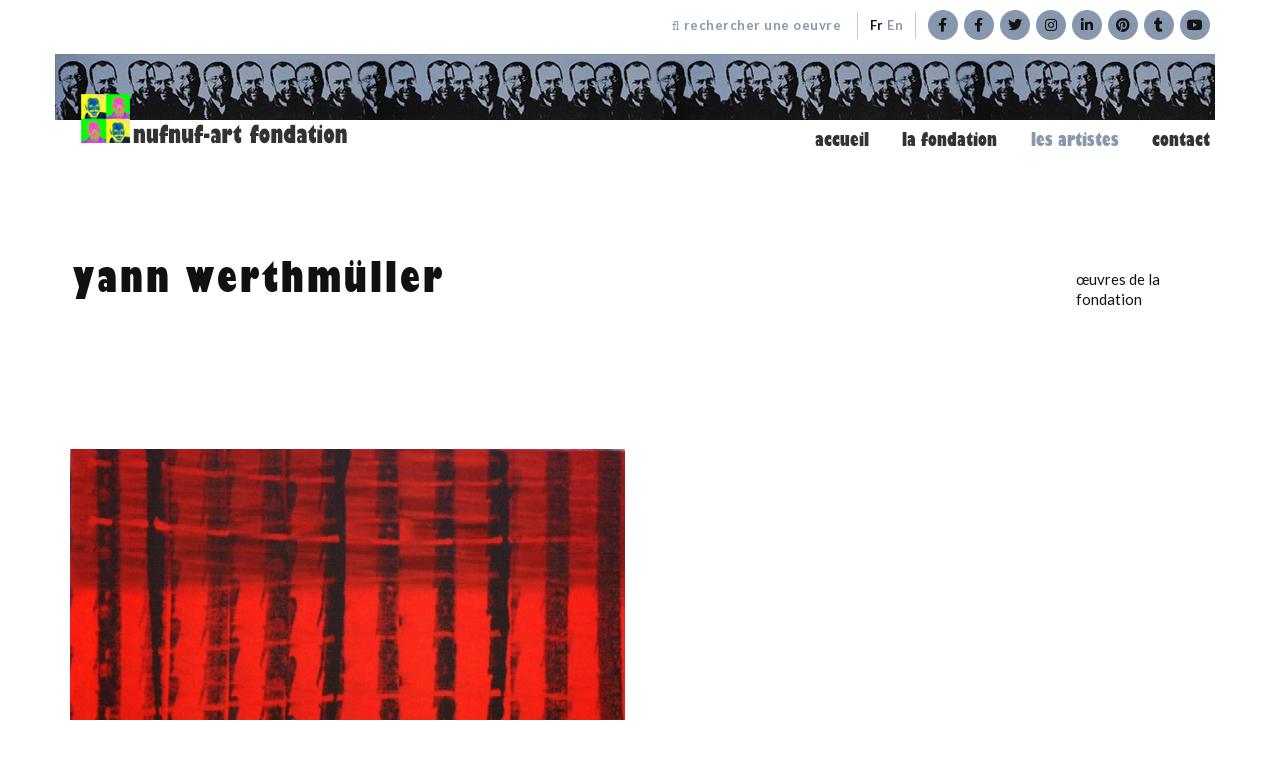

--- FILE ---
content_type: text/html; charset=UTF-8
request_url: https://nufnuf-art.ch/artiste/werthmuller-yann/
body_size: 12704
content:
<!DOCTYPE html>
<html lang="fr-FR">
<head>


	<meta http-equiv="X-UA-Compatible" content="IE=edge">
	<meta charset="UTF-8" />
	<meta name="viewport" content="width=device-width,initial-scale=1,maximum-scale=1,user-scalable=no">
	<meta name="format-detection" content="telephone=no">



<link rel="apple-touch-icon" sizes="180x180" href="/apple-touch-icon.png?v=yya92jO6Qb">
<link rel="icon" type="image/png" sizes="32x32" href="/favicon-32x32.png?v=yya92jO6Qb">
<link rel="icon" type="image/png" sizes="16x16" href="/favicon-16x16.png?v=yya92jO6Qb">
<link rel="mask-icon" href="/safari-pinned-tab.svg?v=yya92jO6Qb" color="#5bbad5">
<link rel="shortcut icon" href="/favicon.ico?v=yya92jO6Qb">
<meta name="msapplication-TileColor" content="#603cba">
<meta name="theme-color" content="#ffffff">


	<meta name="theme-color" content="#8797AE">

	<link rel="profile" href="http://gmpg.org/xfn/11" />
	<link rel="pingback" href="https://nufnuf-art.ch/xmlrpc.php" />

	<meta name='robots' content='index, follow, max-image-preview:large, max-snippet:-1, max-video-preview:-1' />
<link rel="alternate" hreflang="fr" href="https://nufnuf-art.ch/artiste/werthmuller-yann/" />
<link rel="alternate" hreflang="en" href="https://nufnuf-art.ch/en/artiste/werthmuller-yann/" />
<link rel="alternate" hreflang="x-default" href="https://nufnuf-art.ch/artiste/werthmuller-yann/" />
<!-- Speed of this site is optimised by WP Performance Score Booster plugin v2.2.1 - https://dipakgajjar.com/wp-performance-score-booster/ -->

	<!-- This site is optimized with the Yoast SEO plugin v20.12 - https://yoast.com/wordpress/plugins/seo/ -->
	<title>werthmüller yann | nufnuf-art foundation</title>
	<link rel="canonical" href="https://nufnuf-art.ch/artiste/werthmuller-yann/" />
	<meta property="og:locale" content="fr_FR" />
	<meta property="og:type" content="article" />
	<meta property="og:title" content="werthmüller yann | nufnuf-art foundation" />
	<meta property="og:url" content="https://nufnuf-art.ch/artiste/werthmuller-yann/" />
	<meta property="og:site_name" content="nufnuf-art foundation" />
	<meta property="article:publisher" content="https://www.facebook.com/nufnuf.art.fondation/" />
	<meta property="og:image" content="https://nufnuf-art.ch/wp-content/uploads/werthmueller_y.jpg" />
	<meta property="og:image:width" content="604" />
	<meta property="og:image:height" content="600" />
	<meta property="og:image:type" content="image/jpeg" />
	<meta name="twitter:card" content="summary_large_image" />
	<meta name="twitter:site" content="@nufnuf_art" />
	<script type="application/ld+json" class="yoast-schema-graph">{"@context":"https://schema.org","@graph":[{"@type":"WebPage","@id":"https://nufnuf-art.ch/artiste/werthmuller-yann/","url":"https://nufnuf-art.ch/artiste/werthmuller-yann/","name":"werthmüller yann | nufnuf-art foundation","isPartOf":{"@id":"https://nufnuf-art.ch/#website"},"primaryImageOfPage":{"@id":"https://nufnuf-art.ch/artiste/werthmuller-yann/#primaryimage"},"image":{"@id":"https://nufnuf-art.ch/artiste/werthmuller-yann/#primaryimage"},"thumbnailUrl":"https://nufnuf-art.ch/wp-content/uploads/werthmueller_y.jpg","datePublished":"2017-10-26T06:51:49+00:00","dateModified":"2017-10-26T06:51:49+00:00","breadcrumb":{"@id":"https://nufnuf-art.ch/artiste/werthmuller-yann/#breadcrumb"},"inLanguage":"fr-FR","potentialAction":[{"@type":"ReadAction","target":["https://nufnuf-art.ch/artiste/werthmuller-yann/"]}]},{"@type":"ImageObject","inLanguage":"fr-FR","@id":"https://nufnuf-art.ch/artiste/werthmuller-yann/#primaryimage","url":"https://nufnuf-art.ch/wp-content/uploads/werthmueller_y.jpg","contentUrl":"https://nufnuf-art.ch/wp-content/uploads/werthmueller_y.jpg","width":604,"height":600},{"@type":"BreadcrumbList","@id":"https://nufnuf-art.ch/artiste/werthmuller-yann/#breadcrumb","itemListElement":[{"@type":"ListItem","position":1,"name":"Accueil","item":"https://nufnuf-art.ch/"},{"@type":"ListItem","position":2,"name":"Artistes","item":"https://nufnuf-art.ch/artiste/"},{"@type":"ListItem","position":3,"name":"werthmüller yann"}]},{"@type":"WebSite","@id":"https://nufnuf-art.ch/#website","url":"https://nufnuf-art.ch/","name":"nufnuf-art foundation","description":"art gallery","publisher":{"@id":"https://nufnuf-art.ch/#organization"},"potentialAction":[{"@type":"SearchAction","target":{"@type":"EntryPoint","urlTemplate":"https://nufnuf-art.ch/?s={search_term_string}"},"query-input":"required name=search_term_string"}],"inLanguage":"fr-FR"},{"@type":"Organization","@id":"https://nufnuf-art.ch/#organization","name":"nufnuf-art foundation","url":"https://nufnuf-art.ch/","logo":{"@type":"ImageObject","inLanguage":"fr-FR","@id":"https://nufnuf-art.ch/#/schema/logo/image/","url":"https://nufnuf-art.ch/wp-content/uploads/nufnuf-logo-dashboard-1.png","contentUrl":"https://nufnuf-art.ch/wp-content/uploads/nufnuf-logo-dashboard-1.png","width":500,"height":500,"caption":"nufnuf-art foundation"},"image":{"@id":"https://nufnuf-art.ch/#/schema/logo/image/"},"sameAs":["https://www.facebook.com/nufnuf.art.fondation/","https://twitter.com/nufnuf_art"]}]}</script>
	<!-- / Yoast SEO plugin. -->


<link rel='dns-prefetch' href='//cdnjs.cloudflare.com' />
<link rel='dns-prefetch' href='//fonts.googleapis.com' />
<link rel="alternate" type="application/rss+xml" title="nufnuf-art foundation &raquo; Flux" href="https://nufnuf-art.ch/feed/" />
<link rel="alternate" type="application/rss+xml" title="nufnuf-art foundation &raquo; Flux des commentaires" href="https://nufnuf-art.ch/comments/feed/" />
		<!-- This site uses the Google Analytics by MonsterInsights plugin v8.18 - Using Analytics tracking - https://www.monsterinsights.com/ -->
							<script src="//www.googletagmanager.com/gtag/js?id=G-Y34B70SRGY"  data-cfasync="false" data-wpfc-render="false" type="text/javascript" async></script>
			<script data-cfasync="false" data-wpfc-render="false" type="text/javascript">
				var mi_version = '8.18';
				var mi_track_user = true;
				var mi_no_track_reason = '';
				
								var disableStrs = [
										'ga-disable-G-Y34B70SRGY',
									];

				/* Function to detect opted out users */
				function __gtagTrackerIsOptedOut() {
					for (var index = 0; index < disableStrs.length; index++) {
						if (document.cookie.indexOf(disableStrs[index] + '=true') > -1) {
							return true;
						}
					}

					return false;
				}

				/* Disable tracking if the opt-out cookie exists. */
				if (__gtagTrackerIsOptedOut()) {
					for (var index = 0; index < disableStrs.length; index++) {
						window[disableStrs[index]] = true;
					}
				}

				/* Opt-out function */
				function __gtagTrackerOptout() {
					for (var index = 0; index < disableStrs.length; index++) {
						document.cookie = disableStrs[index] + '=true; expires=Thu, 31 Dec 2099 23:59:59 UTC; path=/';
						window[disableStrs[index]] = true;
					}
				}

				if ('undefined' === typeof gaOptout) {
					function gaOptout() {
						__gtagTrackerOptout();
					}
				}
								window.dataLayer = window.dataLayer || [];

				window.MonsterInsightsDualTracker = {
					helpers: {},
					trackers: {},
				};
				if (mi_track_user) {
					function __gtagDataLayer() {
						dataLayer.push(arguments);
					}

					function __gtagTracker(type, name, parameters) {
						if (!parameters) {
							parameters = {};
						}

						if (parameters.send_to) {
							__gtagDataLayer.apply(null, arguments);
							return;
						}

						if (type === 'event') {
														parameters.send_to = monsterinsights_frontend.v4_id;
							var hookName = name;
							if (typeof parameters['event_category'] !== 'undefined') {
								hookName = parameters['event_category'] + ':' + name;
							}

							if (typeof MonsterInsightsDualTracker.trackers[hookName] !== 'undefined') {
								MonsterInsightsDualTracker.trackers[hookName](parameters);
							} else {
								__gtagDataLayer('event', name, parameters);
							}
							
						} else {
							__gtagDataLayer.apply(null, arguments);
						}
					}

					__gtagTracker('js', new Date());
					__gtagTracker('set', {
						'developer_id.dZGIzZG': true,
											});
										__gtagTracker('config', 'G-Y34B70SRGY', {"forceSSL":"true"} );
															window.gtag = __gtagTracker;										(function () {
						/* https://developers.google.com/analytics/devguides/collection/analyticsjs/ */
						/* ga and __gaTracker compatibility shim. */
						var noopfn = function () {
							return null;
						};
						var newtracker = function () {
							return new Tracker();
						};
						var Tracker = function () {
							return null;
						};
						var p = Tracker.prototype;
						p.get = noopfn;
						p.set = noopfn;
						p.send = function () {
							var args = Array.prototype.slice.call(arguments);
							args.unshift('send');
							__gaTracker.apply(null, args);
						};
						var __gaTracker = function () {
							var len = arguments.length;
							if (len === 0) {
								return;
							}
							var f = arguments[len - 1];
							if (typeof f !== 'object' || f === null || typeof f.hitCallback !== 'function') {
								if ('send' === arguments[0]) {
									var hitConverted, hitObject = false, action;
									if ('event' === arguments[1]) {
										if ('undefined' !== typeof arguments[3]) {
											hitObject = {
												'eventAction': arguments[3],
												'eventCategory': arguments[2],
												'eventLabel': arguments[4],
												'value': arguments[5] ? arguments[5] : 1,
											}
										}
									}
									if ('pageview' === arguments[1]) {
										if ('undefined' !== typeof arguments[2]) {
											hitObject = {
												'eventAction': 'page_view',
												'page_path': arguments[2],
											}
										}
									}
									if (typeof arguments[2] === 'object') {
										hitObject = arguments[2];
									}
									if (typeof arguments[5] === 'object') {
										Object.assign(hitObject, arguments[5]);
									}
									if ('undefined' !== typeof arguments[1].hitType) {
										hitObject = arguments[1];
										if ('pageview' === hitObject.hitType) {
											hitObject.eventAction = 'page_view';
										}
									}
									if (hitObject) {
										action = 'timing' === arguments[1].hitType ? 'timing_complete' : hitObject.eventAction;
										hitConverted = mapArgs(hitObject);
										__gtagTracker('event', action, hitConverted);
									}
								}
								return;
							}

							function mapArgs(args) {
								var arg, hit = {};
								var gaMap = {
									'eventCategory': 'event_category',
									'eventAction': 'event_action',
									'eventLabel': 'event_label',
									'eventValue': 'event_value',
									'nonInteraction': 'non_interaction',
									'timingCategory': 'event_category',
									'timingVar': 'name',
									'timingValue': 'value',
									'timingLabel': 'event_label',
									'page': 'page_path',
									'location': 'page_location',
									'title': 'page_title',
								};
								for (arg in args) {
																		if (!(!args.hasOwnProperty(arg) || !gaMap.hasOwnProperty(arg))) {
										hit[gaMap[arg]] = args[arg];
									} else {
										hit[arg] = args[arg];
									}
								}
								return hit;
							}

							try {
								f.hitCallback();
							} catch (ex) {
							}
						};
						__gaTracker.create = newtracker;
						__gaTracker.getByName = newtracker;
						__gaTracker.getAll = function () {
							return [];
						};
						__gaTracker.remove = noopfn;
						__gaTracker.loaded = true;
						window['__gaTracker'] = __gaTracker;
					})();
									} else {
										console.log("");
					(function () {
						function __gtagTracker() {
							return null;
						}

						window['__gtagTracker'] = __gtagTracker;
						window['gtag'] = __gtagTracker;
					})();
									}
			</script>
				<!-- / Google Analytics by MonsterInsights -->
		<script type="text/javascript">
window._wpemojiSettings = {"baseUrl":"https:\/\/s.w.org\/images\/core\/emoji\/14.0.0\/72x72\/","ext":".png","svgUrl":"https:\/\/s.w.org\/images\/core\/emoji\/14.0.0\/svg\/","svgExt":".svg","source":{"concatemoji":"https:\/\/nufnuf-art.ch\/wp-includes\/js\/wp-emoji-release.min.js"}};
/*! This file is auto-generated */
!function(e,a,t){var n,r,o,i=a.createElement("canvas"),p=i.getContext&&i.getContext("2d");function s(e,t){p.clearRect(0,0,i.width,i.height),p.fillText(e,0,0);e=i.toDataURL();return p.clearRect(0,0,i.width,i.height),p.fillText(t,0,0),e===i.toDataURL()}function c(e){var t=a.createElement("script");t.src=e,t.defer=t.type="text/javascript",a.getElementsByTagName("head")[0].appendChild(t)}for(o=Array("flag","emoji"),t.supports={everything:!0,everythingExceptFlag:!0},r=0;r<o.length;r++)t.supports[o[r]]=function(e){if(p&&p.fillText)switch(p.textBaseline="top",p.font="600 32px Arial",e){case"flag":return s("\ud83c\udff3\ufe0f\u200d\u26a7\ufe0f","\ud83c\udff3\ufe0f\u200b\u26a7\ufe0f")?!1:!s("\ud83c\uddfa\ud83c\uddf3","\ud83c\uddfa\u200b\ud83c\uddf3")&&!s("\ud83c\udff4\udb40\udc67\udb40\udc62\udb40\udc65\udb40\udc6e\udb40\udc67\udb40\udc7f","\ud83c\udff4\u200b\udb40\udc67\u200b\udb40\udc62\u200b\udb40\udc65\u200b\udb40\udc6e\u200b\udb40\udc67\u200b\udb40\udc7f");case"emoji":return!s("\ud83e\udef1\ud83c\udffb\u200d\ud83e\udef2\ud83c\udfff","\ud83e\udef1\ud83c\udffb\u200b\ud83e\udef2\ud83c\udfff")}return!1}(o[r]),t.supports.everything=t.supports.everything&&t.supports[o[r]],"flag"!==o[r]&&(t.supports.everythingExceptFlag=t.supports.everythingExceptFlag&&t.supports[o[r]]);t.supports.everythingExceptFlag=t.supports.everythingExceptFlag&&!t.supports.flag,t.DOMReady=!1,t.readyCallback=function(){t.DOMReady=!0},t.supports.everything||(n=function(){t.readyCallback()},a.addEventListener?(a.addEventListener("DOMContentLoaded",n,!1),e.addEventListener("load",n,!1)):(e.attachEvent("onload",n),a.attachEvent("onreadystatechange",function(){"complete"===a.readyState&&t.readyCallback()})),(e=t.source||{}).concatemoji?c(e.concatemoji):e.wpemoji&&e.twemoji&&(c(e.twemoji),c(e.wpemoji)))}(window,document,window._wpemojiSettings);
</script>
<style type="text/css">
img.wp-smiley,
img.emoji {
	display: inline !important;
	border: none !important;
	box-shadow: none !important;
	height: 1em !important;
	width: 1em !important;
	margin: 0 0.07em !important;
	vertical-align: -0.1em !important;
	background: none !important;
	padding: 0 !important;
}
</style>
	<link rel='stylesheet' id='layerslider-css' href='https://nufnuf-art.ch/wp-content/plugins/LayerSlider/assets/static/layerslider/css/layerslider.css' type='text/css' media='all' />
<link rel='stylesheet' id='ls-google-fonts-css' href='https://fonts.googleapis.com/css?family=Lato:100,100i,200,200i,300,300i,400,400i,500,500i,600,600i,700,700i,800,800i,900,900i%7CNunito:100,100i,200,200i,300,300i,400,400i,500,500i,600,600i,700,700i,800,800i,900,900i%7CPacifico:100,100i,200,200i,300,300i,400,400i,500,500i,600,600i,700,700i,800,800i,900,900i%7CHandlee:100,100i,200,200i,300,300i,400,400i,500,500i,600,600i,700,700i,800,800i,900,900i' type='text/css' media='all' />
<link rel='stylesheet' id='wp-block-library-css' href='https://nufnuf-art.ch/wp-includes/css/dist/block-library/style.min.css' type='text/css' media='all' />
<link rel='stylesheet' id='mediaelement-css' href='https://nufnuf-art.ch/wp-includes/js/mediaelement/mediaelementplayer-legacy.min.css' type='text/css' media='all' />
<link rel='stylesheet' id='wp-mediaelement-css' href='https://nufnuf-art.ch/wp-includes/js/mediaelement/wp-mediaelement.min.css' type='text/css' media='all' />
<link rel='stylesheet' id='view_editor_gutenberg_frontend_assets-css' href='https://nufnuf-art.ch/wp-content/plugins/wp-views/public/css/views-frontend.css' type='text/css' media='all' />
<style id='view_editor_gutenberg_frontend_assets-inline-css' type='text/css'>
.wpv-sort-list-dropdown.wpv-sort-list-dropdown-style-default > span.wpv-sort-list,.wpv-sort-list-dropdown.wpv-sort-list-dropdown-style-default .wpv-sort-list-item {border-color: #cdcdcd;}.wpv-sort-list-dropdown.wpv-sort-list-dropdown-style-default .wpv-sort-list-item a {color: #444;background-color: #fff;}.wpv-sort-list-dropdown.wpv-sort-list-dropdown-style-default a:hover,.wpv-sort-list-dropdown.wpv-sort-list-dropdown-style-default a:focus {color: #000;background-color: #eee;}.wpv-sort-list-dropdown.wpv-sort-list-dropdown-style-default .wpv-sort-list-item.wpv-sort-list-current a {color: #000;background-color: #eee;}
.wpv-sort-list-dropdown.wpv-sort-list-dropdown-style-default > span.wpv-sort-list,.wpv-sort-list-dropdown.wpv-sort-list-dropdown-style-default .wpv-sort-list-item {border-color: #cdcdcd;}.wpv-sort-list-dropdown.wpv-sort-list-dropdown-style-default .wpv-sort-list-item a {color: #444;background-color: #fff;}.wpv-sort-list-dropdown.wpv-sort-list-dropdown-style-default a:hover,.wpv-sort-list-dropdown.wpv-sort-list-dropdown-style-default a:focus {color: #000;background-color: #eee;}.wpv-sort-list-dropdown.wpv-sort-list-dropdown-style-default .wpv-sort-list-item.wpv-sort-list-current a {color: #000;background-color: #eee;}.wpv-sort-list-dropdown.wpv-sort-list-dropdown-style-grey > span.wpv-sort-list,.wpv-sort-list-dropdown.wpv-sort-list-dropdown-style-grey .wpv-sort-list-item {border-color: #cdcdcd;}.wpv-sort-list-dropdown.wpv-sort-list-dropdown-style-grey .wpv-sort-list-item a {color: #444;background-color: #eeeeee;}.wpv-sort-list-dropdown.wpv-sort-list-dropdown-style-grey a:hover,.wpv-sort-list-dropdown.wpv-sort-list-dropdown-style-grey a:focus {color: #000;background-color: #e5e5e5;}.wpv-sort-list-dropdown.wpv-sort-list-dropdown-style-grey .wpv-sort-list-item.wpv-sort-list-current a {color: #000;background-color: #e5e5e5;}
.wpv-sort-list-dropdown.wpv-sort-list-dropdown-style-default > span.wpv-sort-list,.wpv-sort-list-dropdown.wpv-sort-list-dropdown-style-default .wpv-sort-list-item {border-color: #cdcdcd;}.wpv-sort-list-dropdown.wpv-sort-list-dropdown-style-default .wpv-sort-list-item a {color: #444;background-color: #fff;}.wpv-sort-list-dropdown.wpv-sort-list-dropdown-style-default a:hover,.wpv-sort-list-dropdown.wpv-sort-list-dropdown-style-default a:focus {color: #000;background-color: #eee;}.wpv-sort-list-dropdown.wpv-sort-list-dropdown-style-default .wpv-sort-list-item.wpv-sort-list-current a {color: #000;background-color: #eee;}.wpv-sort-list-dropdown.wpv-sort-list-dropdown-style-grey > span.wpv-sort-list,.wpv-sort-list-dropdown.wpv-sort-list-dropdown-style-grey .wpv-sort-list-item {border-color: #cdcdcd;}.wpv-sort-list-dropdown.wpv-sort-list-dropdown-style-grey .wpv-sort-list-item a {color: #444;background-color: #eeeeee;}.wpv-sort-list-dropdown.wpv-sort-list-dropdown-style-grey a:hover,.wpv-sort-list-dropdown.wpv-sort-list-dropdown-style-grey a:focus {color: #000;background-color: #e5e5e5;}.wpv-sort-list-dropdown.wpv-sort-list-dropdown-style-grey .wpv-sort-list-item.wpv-sort-list-current a {color: #000;background-color: #e5e5e5;}.wpv-sort-list-dropdown.wpv-sort-list-dropdown-style-blue > span.wpv-sort-list,.wpv-sort-list-dropdown.wpv-sort-list-dropdown-style-blue .wpv-sort-list-item {border-color: #0099cc;}.wpv-sort-list-dropdown.wpv-sort-list-dropdown-style-blue .wpv-sort-list-item a {color: #444;background-color: #cbddeb;}.wpv-sort-list-dropdown.wpv-sort-list-dropdown-style-blue a:hover,.wpv-sort-list-dropdown.wpv-sort-list-dropdown-style-blue a:focus {color: #000;background-color: #95bedd;}.wpv-sort-list-dropdown.wpv-sort-list-dropdown-style-blue .wpv-sort-list-item.wpv-sort-list-current a {color: #000;background-color: #95bedd;}
</style>
<link rel='stylesheet' id='classic-theme-styles-css' href='https://nufnuf-art.ch/wp-includes/css/classic-themes.min.css' type='text/css' media='all' />
<style id='global-styles-inline-css' type='text/css'>
body{--wp--preset--color--black: #000000;--wp--preset--color--cyan-bluish-gray: #abb8c3;--wp--preset--color--white: #ffffff;--wp--preset--color--pale-pink: #f78da7;--wp--preset--color--vivid-red: #cf2e2e;--wp--preset--color--luminous-vivid-orange: #ff6900;--wp--preset--color--luminous-vivid-amber: #fcb900;--wp--preset--color--light-green-cyan: #7bdcb5;--wp--preset--color--vivid-green-cyan: #00d084;--wp--preset--color--pale-cyan-blue: #8ed1fc;--wp--preset--color--vivid-cyan-blue: #0693e3;--wp--preset--color--vivid-purple: #9b51e0;--wp--preset--gradient--vivid-cyan-blue-to-vivid-purple: linear-gradient(135deg,rgba(6,147,227,1) 0%,rgb(155,81,224) 100%);--wp--preset--gradient--light-green-cyan-to-vivid-green-cyan: linear-gradient(135deg,rgb(122,220,180) 0%,rgb(0,208,130) 100%);--wp--preset--gradient--luminous-vivid-amber-to-luminous-vivid-orange: linear-gradient(135deg,rgba(252,185,0,1) 0%,rgba(255,105,0,1) 100%);--wp--preset--gradient--luminous-vivid-orange-to-vivid-red: linear-gradient(135deg,rgba(255,105,0,1) 0%,rgb(207,46,46) 100%);--wp--preset--gradient--very-light-gray-to-cyan-bluish-gray: linear-gradient(135deg,rgb(238,238,238) 0%,rgb(169,184,195) 100%);--wp--preset--gradient--cool-to-warm-spectrum: linear-gradient(135deg,rgb(74,234,220) 0%,rgb(151,120,209) 20%,rgb(207,42,186) 40%,rgb(238,44,130) 60%,rgb(251,105,98) 80%,rgb(254,248,76) 100%);--wp--preset--gradient--blush-light-purple: linear-gradient(135deg,rgb(255,206,236) 0%,rgb(152,150,240) 100%);--wp--preset--gradient--blush-bordeaux: linear-gradient(135deg,rgb(254,205,165) 0%,rgb(254,45,45) 50%,rgb(107,0,62) 100%);--wp--preset--gradient--luminous-dusk: linear-gradient(135deg,rgb(255,203,112) 0%,rgb(199,81,192) 50%,rgb(65,88,208) 100%);--wp--preset--gradient--pale-ocean: linear-gradient(135deg,rgb(255,245,203) 0%,rgb(182,227,212) 50%,rgb(51,167,181) 100%);--wp--preset--gradient--electric-grass: linear-gradient(135deg,rgb(202,248,128) 0%,rgb(113,206,126) 100%);--wp--preset--gradient--midnight: linear-gradient(135deg,rgb(2,3,129) 0%,rgb(40,116,252) 100%);--wp--preset--duotone--dark-grayscale: url('#wp-duotone-dark-grayscale');--wp--preset--duotone--grayscale: url('#wp-duotone-grayscale');--wp--preset--duotone--purple-yellow: url('#wp-duotone-purple-yellow');--wp--preset--duotone--blue-red: url('#wp-duotone-blue-red');--wp--preset--duotone--midnight: url('#wp-duotone-midnight');--wp--preset--duotone--magenta-yellow: url('#wp-duotone-magenta-yellow');--wp--preset--duotone--purple-green: url('#wp-duotone-purple-green');--wp--preset--duotone--blue-orange: url('#wp-duotone-blue-orange');--wp--preset--font-size--small: 13px;--wp--preset--font-size--medium: 20px;--wp--preset--font-size--large: 36px;--wp--preset--font-size--x-large: 42px;--wp--preset--spacing--20: 0.44rem;--wp--preset--spacing--30: 0.67rem;--wp--preset--spacing--40: 1rem;--wp--preset--spacing--50: 1.5rem;--wp--preset--spacing--60: 2.25rem;--wp--preset--spacing--70: 3.38rem;--wp--preset--spacing--80: 5.06rem;--wp--preset--shadow--natural: 6px 6px 9px rgba(0, 0, 0, 0.2);--wp--preset--shadow--deep: 12px 12px 50px rgba(0, 0, 0, 0.4);--wp--preset--shadow--sharp: 6px 6px 0px rgba(0, 0, 0, 0.2);--wp--preset--shadow--outlined: 6px 6px 0px -3px rgba(255, 255, 255, 1), 6px 6px rgba(0, 0, 0, 1);--wp--preset--shadow--crisp: 6px 6px 0px rgba(0, 0, 0, 1);}:where(.is-layout-flex){gap: 0.5em;}body .is-layout-flow > .alignleft{float: left;margin-inline-start: 0;margin-inline-end: 2em;}body .is-layout-flow > .alignright{float: right;margin-inline-start: 2em;margin-inline-end: 0;}body .is-layout-flow > .aligncenter{margin-left: auto !important;margin-right: auto !important;}body .is-layout-constrained > .alignleft{float: left;margin-inline-start: 0;margin-inline-end: 2em;}body .is-layout-constrained > .alignright{float: right;margin-inline-start: 2em;margin-inline-end: 0;}body .is-layout-constrained > .aligncenter{margin-left: auto !important;margin-right: auto !important;}body .is-layout-constrained > :where(:not(.alignleft):not(.alignright):not(.alignfull)){max-width: var(--wp--style--global--content-size);margin-left: auto !important;margin-right: auto !important;}body .is-layout-constrained > .alignwide{max-width: var(--wp--style--global--wide-size);}body .is-layout-flex{display: flex;}body .is-layout-flex{flex-wrap: wrap;align-items: center;}body .is-layout-flex > *{margin: 0;}:where(.wp-block-columns.is-layout-flex){gap: 2em;}.has-black-color{color: var(--wp--preset--color--black) !important;}.has-cyan-bluish-gray-color{color: var(--wp--preset--color--cyan-bluish-gray) !important;}.has-white-color{color: var(--wp--preset--color--white) !important;}.has-pale-pink-color{color: var(--wp--preset--color--pale-pink) !important;}.has-vivid-red-color{color: var(--wp--preset--color--vivid-red) !important;}.has-luminous-vivid-orange-color{color: var(--wp--preset--color--luminous-vivid-orange) !important;}.has-luminous-vivid-amber-color{color: var(--wp--preset--color--luminous-vivid-amber) !important;}.has-light-green-cyan-color{color: var(--wp--preset--color--light-green-cyan) !important;}.has-vivid-green-cyan-color{color: var(--wp--preset--color--vivid-green-cyan) !important;}.has-pale-cyan-blue-color{color: var(--wp--preset--color--pale-cyan-blue) !important;}.has-vivid-cyan-blue-color{color: var(--wp--preset--color--vivid-cyan-blue) !important;}.has-vivid-purple-color{color: var(--wp--preset--color--vivid-purple) !important;}.has-black-background-color{background-color: var(--wp--preset--color--black) !important;}.has-cyan-bluish-gray-background-color{background-color: var(--wp--preset--color--cyan-bluish-gray) !important;}.has-white-background-color{background-color: var(--wp--preset--color--white) !important;}.has-pale-pink-background-color{background-color: var(--wp--preset--color--pale-pink) !important;}.has-vivid-red-background-color{background-color: var(--wp--preset--color--vivid-red) !important;}.has-luminous-vivid-orange-background-color{background-color: var(--wp--preset--color--luminous-vivid-orange) !important;}.has-luminous-vivid-amber-background-color{background-color: var(--wp--preset--color--luminous-vivid-amber) !important;}.has-light-green-cyan-background-color{background-color: var(--wp--preset--color--light-green-cyan) !important;}.has-vivid-green-cyan-background-color{background-color: var(--wp--preset--color--vivid-green-cyan) !important;}.has-pale-cyan-blue-background-color{background-color: var(--wp--preset--color--pale-cyan-blue) !important;}.has-vivid-cyan-blue-background-color{background-color: var(--wp--preset--color--vivid-cyan-blue) !important;}.has-vivid-purple-background-color{background-color: var(--wp--preset--color--vivid-purple) !important;}.has-black-border-color{border-color: var(--wp--preset--color--black) !important;}.has-cyan-bluish-gray-border-color{border-color: var(--wp--preset--color--cyan-bluish-gray) !important;}.has-white-border-color{border-color: var(--wp--preset--color--white) !important;}.has-pale-pink-border-color{border-color: var(--wp--preset--color--pale-pink) !important;}.has-vivid-red-border-color{border-color: var(--wp--preset--color--vivid-red) !important;}.has-luminous-vivid-orange-border-color{border-color: var(--wp--preset--color--luminous-vivid-orange) !important;}.has-luminous-vivid-amber-border-color{border-color: var(--wp--preset--color--luminous-vivid-amber) !important;}.has-light-green-cyan-border-color{border-color: var(--wp--preset--color--light-green-cyan) !important;}.has-vivid-green-cyan-border-color{border-color: var(--wp--preset--color--vivid-green-cyan) !important;}.has-pale-cyan-blue-border-color{border-color: var(--wp--preset--color--pale-cyan-blue) !important;}.has-vivid-cyan-blue-border-color{border-color: var(--wp--preset--color--vivid-cyan-blue) !important;}.has-vivid-purple-border-color{border-color: var(--wp--preset--color--vivid-purple) !important;}.has-vivid-cyan-blue-to-vivid-purple-gradient-background{background: var(--wp--preset--gradient--vivid-cyan-blue-to-vivid-purple) !important;}.has-light-green-cyan-to-vivid-green-cyan-gradient-background{background: var(--wp--preset--gradient--light-green-cyan-to-vivid-green-cyan) !important;}.has-luminous-vivid-amber-to-luminous-vivid-orange-gradient-background{background: var(--wp--preset--gradient--luminous-vivid-amber-to-luminous-vivid-orange) !important;}.has-luminous-vivid-orange-to-vivid-red-gradient-background{background: var(--wp--preset--gradient--luminous-vivid-orange-to-vivid-red) !important;}.has-very-light-gray-to-cyan-bluish-gray-gradient-background{background: var(--wp--preset--gradient--very-light-gray-to-cyan-bluish-gray) !important;}.has-cool-to-warm-spectrum-gradient-background{background: var(--wp--preset--gradient--cool-to-warm-spectrum) !important;}.has-blush-light-purple-gradient-background{background: var(--wp--preset--gradient--blush-light-purple) !important;}.has-blush-bordeaux-gradient-background{background: var(--wp--preset--gradient--blush-bordeaux) !important;}.has-luminous-dusk-gradient-background{background: var(--wp--preset--gradient--luminous-dusk) !important;}.has-pale-ocean-gradient-background{background: var(--wp--preset--gradient--pale-ocean) !important;}.has-electric-grass-gradient-background{background: var(--wp--preset--gradient--electric-grass) !important;}.has-midnight-gradient-background{background: var(--wp--preset--gradient--midnight) !important;}.has-small-font-size{font-size: var(--wp--preset--font-size--small) !important;}.has-medium-font-size{font-size: var(--wp--preset--font-size--medium) !important;}.has-large-font-size{font-size: var(--wp--preset--font-size--large) !important;}.has-x-large-font-size{font-size: var(--wp--preset--font-size--x-large) !important;}
.wp-block-navigation a:where(:not(.wp-element-button)){color: inherit;}
:where(.wp-block-columns.is-layout-flex){gap: 2em;}
.wp-block-pullquote{font-size: 1.5em;line-height: 1.6;}
</style>
<link rel='stylesheet' id='contact-form-7-css' href='https://nufnuf-art.ch/wp-content/plugins/contact-form-7/includes/css/styles.css' type='text/css' media='all' />
<link rel='stylesheet' id='wpa-css-css' href='https://nufnuf-art.ch/wp-content/plugins/honeypot/includes/css/wpa.css' type='text/css' media='all' />
<link rel='stylesheet' id='wpml-legacy-horizontal-list-0-css' href='https://nufnuf-art.ch/wp-content/plugins/sitepress-multilingual-cms/templates/language-switchers/legacy-list-horizontal/style.min.css' type='text/css' media='all' />
<link rel='stylesheet' id='wpml-menu-item-0-css' href='https://nufnuf-art.ch/wp-content/plugins/sitepress-multilingual-cms/templates/language-switchers/menu-item/style.min.css' type='text/css' media='all' />
<style id='wpml-menu-item-0-inline-css' type='text/css'>
.wpml-ls-slot-74, .wpml-ls-slot-74 a, .wpml-ls-slot-74 a:visited{color:#8797ae;}.wpml-ls-slot-74:hover, .wpml-ls-slot-74:hover a, .wpml-ls-slot-74 a:hover{color:#131313;}.wpml-ls-slot-74.wpml-ls-current-language, .wpml-ls-slot-74.wpml-ls-current-language a, .wpml-ls-slot-74.wpml-ls-current-language a:visited{color:#131313;}.wpml-ls-slot-74.wpml-ls-current-language:hover, .wpml-ls-slot-74.wpml-ls-current-language:hover a, .wpml-ls-slot-74.wpml-ls-current-language a:hover{color:#8797ae;}
</style>
<link rel='stylesheet' id='cms-navigation-style-base-css' href='https://nufnuf-art.ch/wp-content/plugins/wpml-cms-nav/res/css/cms-navigation-base.css' type='text/css' media='screen' />
<link rel='stylesheet' id='cms-navigation-style-css' href='https://nufnuf-art.ch/wp-content/plugins/wpml-cms-nav/res/css/cms-navigation.css' type='text/css' media='screen' />
<link rel='stylesheet' id='font-awesome-v4shim-css' href='https://nufnuf-art.ch/wp-content/plugins/wp-views/vendor/toolset/toolset-common/res/lib/font-awesome/css/v4-shims.css' type='text/css' media='screen' />
<link rel='stylesheet' id='font-awesome-css' href='https://nufnuf-art.ch/wp-content/plugins/wp-views/vendor/toolset/toolset-common/res/lib/font-awesome/css/all.css' type='text/css' media='screen' />
<link rel='stylesheet' id='vinero_plugins-css' href='https://nufnuf-art.ch/wp-content/themes/nufnuf/assets/css/plugins.min.css' type='text/css' media='all' />
<link rel='stylesheet' id='vinero_custom_css-css' href='https://nufnuf-art.ch/wp-content/themes/nufnuf/assets/css/style.css' type='text/css' media='all' />
<link rel='stylesheet' id='toolset_bootstrap_styles-css' href='https://nufnuf-art.ch/wp-content/plugins/wp-views/vendor/toolset/toolset-common/res/lib/bootstrap3/css/bootstrap.css' type='text/css' media='screen' />
<link rel='stylesheet' id='toolset-common-css' href='https://nufnuf-art.ch/wp-content/plugins/wp-views/vendor/toolset/toolset-common/res/css/toolset-common.css' type='text/css' media='screen' />
<link rel='stylesheet' id='wps-visitor-style-css' href='https://nufnuf-art.ch/wp-content/plugins/wps-visitor-counter/styles/css/default.css' type='text/css' media='all' />
<link rel='stylesheet' id='kirki_google_fonts-css' href='https://fonts.googleapis.com/css?family=Lato%3A100%2C100italic%2C300%2C300italic%2Cregular%2Citalic%2C700%2C700italic%2C900%2C900italic&#038;subset=latin-ext%2Clatin' type='text/css' media='all' />
<link rel='stylesheet' id='kirki-styles-vinero_customize-css' href='https://nufnuf-art.ch/wp-content/themes/nufnuf/framework/kirki/assets/css/kirki-styles.css' type='text/css' media='all' />
<style id='kirki-styles-vinero_customize-inline-css' type='text/css'>
.vl-background-color, #wp-calendar td#today, .woocommerce table.shop_table .order-total, .woocommerce .shop-card--sale, .vl-btn--primary-color, .vl-btn--secondary-color:not(.vl-btn--disable):hover, .vl-timeline > li .vl-timeline-panel:hover .vl-timeline--badge, .vl-timeline > li .vl-timeline-panel:hover .vl-timeline-panel--date{background-color:#8797AE;}.vl-border-color, .woocommerce .woocommerce-MyAccount-navigation ul li.is-active a, .woocommerce-Message, .woocommerce-message, .woocommerce-info, .woocommerce-error, .vl-btn--primary-color, .vl-btn--secondary-color{border-color:#8797AE;}.vl-text-color, a:hover, .vc_custom_heading a:hover, .vl-widget ul li a:hover, .widget_rotatingtweets_widget a, .vl-comment--header .vl-comment--date:hover, .vl-post-classic .vl-post--meta a:hover, .woocommerce-Message::before, .woocommerce-message::before, .woocommerce-info::before, .woocommerce-error::before, .vl-btn--secondary-color, .vl-btn--secondary-color.vl-btn--disable:hover, .post-sticky-ribbon{color:#8797AE;}::selection{color:#ffffff;background:#8797AE;}::-moz-selection{color:#ffffff;background:#8797AE;}.vl-header--default .vl-header--nav ul.menu > li, .vl-header .vl-header--logo, .vl-toggle-btn, .vl-header--default .no-menu{line-height:77px;}body{font-family:Lato, Helvetica, Arial, sans-serif;font-weight:300;font-style:normal;font-size:17px;line-height:1.7rem;letter-spacing:0.5px;text-transform:none;color:#222222;}h1, .h1{font-family:Lato, Helvetica, Arial, sans-serif;font-weight:300;font-style:normal;font-size:42px;line-height:44px;letter-spacing:1px;text-transform:lowercase;color:#131313;}h2, .h2{font-family:Lato, Helvetica, Arial, sans-serif;font-weight:300;font-style:normal;font-size:36px;line-height:38px;letter-spacing:1px;text-transform:lowercase;color:#131313;}h3, .h3{font-family:Lato, Helvetica, Arial, sans-serif;font-weight:300;font-style:normal;font-size:28px;line-height:30px;letter-spacing:1px;text-transform:lowercase;color:#131313;}h4, .h4{font-family:Lato, Helvetica, Arial, sans-serif;font-weight:300;font-style:normal;font-size:24px;line-height:26px;letter-spacing:1px;text-transform:lowercase;color:#111111;}h5, .h5{font-family:Lato, Helvetica, Arial, sans-serif;font-weight:300;font-style:normal;font-size:18px;line-height:20px;letter-spacing:1px;text-transform:lowercase;color:#131313;}h6, .h6{font-family:Lato, Helvetica, Arial, sans-serif;font-weight:300;font-style:normal;font-size:15px;line-height:17px;letter-spacing:1px;text-transform:lowercase;color:#131313;}blockquote{font-family:Lato, Helvetica, Arial, sans-serif;font-weight:400;font-style:normal;font-size:26px;line-height:2.6rem;letter-spacing:1px;text-transform:none;color:#8797AE;}.vl-btn, 
                .woocommerce #respond input#submit, 
                .woocommerce a.button, 
                .woocommerce button.button, 
                .woocommerce input.button,
                .woocommerce .widget_price_filter .price_slider_amount .button{font-family:Lato, Helvetica, Arial, sans-serif;font-weight:300;font-style:normal;font-size:14px;line-height:1;letter-spacing:1px;text-align:center;text-transform:lowercase;}.vl-widget--title{font-family:Lato, Helvetica, Arial, sans-serif;font-weight:300;font-style:normal;font-size:14px;line-height:1.4rem;letter-spacing:3px;text-transform:uppercase;color:#131313;}input:not([type="submit"]), textarea, select{font-family:Lato, Helvetica, Arial, sans-serif;font-weight:300;font-style:normal;font-size:14px;line-height:1.4rem;letter-spacing:0;text-transform:lowercase;color:#131313;}
</style>
<script type='text/javascript' src='https://nufnuf-art.ch/wp-content/plugins/wp-views/vendor/toolset/common-es/public/toolset-common-es-frontend.js' id='toolset-common-es-frontend-js'></script>
<script type='text/javascript' src='https://nufnuf-art.ch/wp-includes/js/jquery/jquery.min.js' id='jquery-core-js'></script>
<script type='text/javascript' src='https://nufnuf-art.ch/wp-includes/js/jquery/jquery-migrate.min.js' id='jquery-migrate-js'></script>
<script type='text/javascript' id='layerslider-utils-js-extra'>
/* <![CDATA[ */
var LS_Meta = {"v":"7.7.11","fixGSAP":"1"};
/* ]]> */
</script>
<script type='text/javascript' src='https://nufnuf-art.ch/wp-content/plugins/LayerSlider/assets/static/layerslider/js/layerslider.utils.js' id='layerslider-utils-js'></script>
<script type='text/javascript' src='https://nufnuf-art.ch/wp-content/plugins/LayerSlider/assets/static/layerslider/js/layerslider.kreaturamedia.jquery.js' id='layerslider-js'></script>
<script type='text/javascript' src='https://nufnuf-art.ch/wp-content/plugins/LayerSlider/assets/static/layerslider/js/layerslider.transitions.js' id='layerslider-transitions-js'></script>
<script type='text/javascript' src='https://nufnuf-art.ch/wp-content/plugins/google-analytics-for-wordpress/assets/js/frontend-gtag.min.js' id='monsterinsights-frontend-script-js'></script>
<script data-cfasync="false" data-wpfc-render="false" type="text/javascript" id='monsterinsights-frontend-script-js-extra'>/* <![CDATA[ */
var monsterinsights_frontend = {"js_events_tracking":"true","download_extensions":"doc,pdf,ppt,zip,xls,docx,pptx,xlsx","inbound_paths":"[]","home_url":"https:\/\/nufnuf-art.ch","hash_tracking":"false","v4_id":"G-Y34B70SRGY"};/* ]]> */
</script>
<script type='text/javascript' id='simple-likes-public-js-js-extra'>
/* <![CDATA[ */
var simpleLikes = {"ajaxurl":"https:\/\/nufnuf-art.ch\/wp-admin\/admin-ajax.php","like":"Like","unlike":"Unlike"};
/* ]]> */
</script>
<script type='text/javascript' src='https://nufnuf-art.ch/wp-content/themes/nufnuf/framework/includes/helper/post-like/js/post-like.min.js' id='simple-likes-public-js-js'></script>
<script type='text/javascript' id='wps-js-extra'>
/* <![CDATA[ */
var wpspagevisit = {"ajaxurl":"https:\/\/nufnuf-art.ch\/wp-admin\/admin-ajax.php","ajax_nonce":"2c0d14ad49"};
/* ]]> */
</script>
<script type='text/javascript' src='https://nufnuf-art.ch/wp-content/plugins/wps-visitor-counter/styles/js/custom.js' id='wps-js'></script>
<script type='text/javascript' src='//cdnjs.cloudflare.com/ajax/libs/jquery-easing/1.4.1/jquery.easing.min.js' id='jquery-easing-js'></script>
<meta name="generator" content="Powered by LayerSlider 7.7.11 - Build Heros, Sliders, and Popups. Create Animations and Beautiful, Rich Web Content as Easy as Never Before on WordPress." />
<!-- LayerSlider updates and docs at: https://layerslider.com -->
<link rel="https://api.w.org/" href="https://nufnuf-art.ch/wp-json/" /><link rel='shortlink' href='https://nufnuf-art.ch/?p=8020' />
<link rel="alternate" type="application/json+oembed" href="https://nufnuf-art.ch/wp-json/oembed/1.0/embed?url=https%3A%2F%2Fnufnuf-art.ch%2Fartiste%2Fwerthmuller-yann%2F" />
<link rel="alternate" type="text/xml+oembed" href="https://nufnuf-art.ch/wp-json/oembed/1.0/embed?url=https%3A%2F%2Fnufnuf-art.ch%2Fartiste%2Fwerthmuller-yann%2F&#038;format=xml" />
<meta name="generator" content="WPML ver:4.6.4 stt:1,4;" />
 <script> window.addEventListener("load",function(){ var c={script:false,link:false}; function ls(s) { if(!['script','link'].includes(s)||c[s]){return;}c[s]=true; var d=document,f=d.getElementsByTagName(s)[0],j=d.createElement(s); if(s==='script'){j.async=true;j.src='https://nufnuf-art.ch/wp-content/plugins/wp-views/vendor/toolset/blocks/public/js/frontend.js?v=1.6.5';}else{ j.rel='stylesheet';j.href='https://nufnuf-art.ch/wp-content/plugins/wp-views/vendor/toolset/blocks/public/css/style.css?v=1.6.5';} f.parentNode.insertBefore(j, f); }; function ex(){ls('script');ls('link')} window.addEventListener("scroll", ex, {once: true}); if (('IntersectionObserver' in window) && ('IntersectionObserverEntry' in window) && ('intersectionRatio' in window.IntersectionObserverEntry.prototype)) { var i = 0, fb = document.querySelectorAll("[class^='tb-']"), o = new IntersectionObserver(es => { es.forEach(e => { o.unobserve(e.target); if (e.intersectionRatio > 0) { ex();o.disconnect();}else{ i++;if(fb.length>i){o.observe(fb[i])}} }) }); if (fb.length) { o.observe(fb[i]) } } }) </script>
	<noscript>
		<link rel="stylesheet" href="https://nufnuf-art.ch/wp-content/plugins/wp-views/vendor/toolset/blocks/public/css/style.css">
	</noscript><meta name="generator" content="Powered by WPBakery Page Builder - drag and drop page builder for WordPress."/>
<link rel="icon" href="https://nufnuf-art.ch/wp-content/uploads/cropped-favicon-32x32.png" sizes="32x32" />
<link rel="icon" href="https://nufnuf-art.ch/wp-content/uploads/cropped-favicon-192x192.png" sizes="192x192" />
<link rel="apple-touch-icon" href="https://nufnuf-art.ch/wp-content/uploads/cropped-favicon-180x180.png" />
<meta name="msapplication-TileImage" content="https://nufnuf-art.ch/wp-content/uploads/cropped-favicon-270x270.png" />
		<style type="text/css" id="wp-custom-css">
			#wpsvctotal, #wpsvcattribution {display:none !important;}		</style>
		<noscript><style> .wpb_animate_when_almost_visible { opacity: 1; }</style></noscript>

</head>

<body class="artiste-template-default single single-artiste postid-8020 artiste-werthmuller-yann fr wpb-js-composer js-comp-ver-6.13.0 vc_responsive" on contextmenu="return false;" onselectstart="return false;" ondragstart="return false;">


	<div class="vl-site">


	

	<div class="vl-site--content">

		

<header class="vl-header vl-header--default vl-header--static" >
	
	<div class="container">
		<div class="topbar">		
			<div class="vl-header-social">

<a target="_blank" href="https://www.facebook.com/nufnuf.art.fondation/"><i class="fa fa-facebook"></i></a><a target="_blank" href="https://www.facebook.com/nufnufartfoundation"><i class="fa fa-facebook"></i></a><a target="_blank" href="https://twitter.com/nufnufartfound"><i class="fa fa-twitter"></i></a><a target="_blank" href="https://www.instagram.com/nufnufartfondation/"><i class="fa fa-instagram"></i></a><a target="_blank" href="https://www.linkedin.com/in/nufnuf-art-fondation-b4676238/"><i class="fa fa-linkedin"></i></a><a target="_blank" href="https://www.pinterest.ch/nufnufartfondation/"><i class="fa fa-pinterest"></i></a><a target="_blank" href="https://nufnufartfondation.tumblr.com/"><i class="fa fa-tumblr"></i></a><a target="_blank" href="https://www.youtube.com/channel/UC7YxIjJhqgvw-hbHD9L8W0w"><i class="fa fa-youtube"></i></a>
</div>
			<nav>
				<div class="menu-top"><ul id="menu-secondarymenu_fr" class="menu"><li id="menu-item-580" class="menu-item menu-item-type-post_type menu-item-object-page menu-item-580"><a href="https://nufnuf-art.ch/rechercher-une-oeuvre/">rechercher une oeuvre</a></li>
<li id="menu-item-wpml-ls-74-fr" class="menu-item wpml-ls-slot-74 wpml-ls-item wpml-ls-item-fr wpml-ls-current-language wpml-ls-menu-item wpml-ls-first-item menu-item-type-wpml_ls_menu_item menu-item-object-wpml_ls_menu_item menu-item-wpml-ls-74-fr"><a title="Fr" href="https://nufnuf-art.ch/artiste/werthmuller-yann/"><span class="wpml-ls-display">Fr</span></a></li>
<li id="menu-item-wpml-ls-74-en" class="menu-item wpml-ls-slot-74 wpml-ls-item wpml-ls-item-en wpml-ls-menu-item wpml-ls-last-item menu-item-type-wpml_ls_menu_item menu-item-object-wpml_ls_menu_item menu-item-wpml-ls-74-en"><a title="En" href="https://nufnuf-art.ch/en/artiste/werthmuller-yann/"><span class="wpml-ls-display">En</span></a></li>
</ul></div>			</nav>	
		</div>
	
		<div class="vl-header--inner">

			<div class="vl-header--logo">
				





<a href="https://nufnuf-art.ch/" class="vl-site--logo">
 	<img src="https://nufnuf-art.ch/wp-content/uploads/nufnuf-art_fondation_logo_lg.jpg" alt="nufnuf-art foundation" style="height:90px;line-height:90px;width: auto"></a>

			</div>

			<div class="vl-header--nav">
				<a href="#" class="vl-mobile-btn vl-toggle-btn">
					<i class="menu-bars">
						<i></i>
						<i></i>
						<i></i>
					</i>
				</a>
				<nav>
					<ul id="menu-mainmenu_fr" class="menu"><li id="menu-item-811" class="menu-item menu-item-type-post_type menu-item-object-page menu-item-home menu-item-811"><a href="https://nufnuf-art.ch/">accueil</a></li>
<li id="menu-item-574" class="menu-item menu-item-type-post_type menu-item-object-page menu-item-574"><a href="https://nufnuf-art.ch/la-fondation/">la fondation</a></li>
<li id="menu-item-87" class="menu-item menu-item-type-post_type menu-item-object-page menu-item-87"><a href="https://nufnuf-art.ch/les-artistes/">les artistes</a></li>
<li id="menu-item-573" class="menu-item menu-item-type-post_type menu-item-object-page menu-item-573"><a href="https://nufnuf-art.ch/contact/">contact</a></li>
</ul>				</nav>
			</div>

			<div class="clearfix"></div>

			<div class="vl-mobile-menu"></div>
		</div>
	</div>
</header>

					<a href="#" class="vl-back-to-top vl-no-select is-hidden"><i class="fa fa-angle-up"></i></a>
				<div class="vl-site--main" style="transform: none;">
			<div class="container" style="transform: none;">

				
					<div class="stickyartistmenu-bloc"><div class="container"><div class="vl-text-left">
<h1 class="vl-default-header--title" style="color:#111111;">yann werthmüller</h1>
</div><nav class="stickyartistmenu artistactive">
					<ul><li class="menuart"><a href="#coltab"> œuvres de la fondation </a></li></ul>
				</nav></div></div><div id="toptab" data-vc-full-width="true" data-vc-full-width-init="false" data-vc-stretch-content="true" class="vc_row wpb_row vc_row-fluid artist-menu vc_row-no-padding"><div class="wpb_column vc_column_container vc_col-sm-12"><div class="vc_column-inner"><div class="wpb_wrapper"><div class="vl-default-header vl-parallax " style="background-image: url();"><div class="container"><div class="vl-default-header--content"><div class="vl-text-left"><h1 class="vl-default-header--title" style="color:#111111;">yann werthmüller</h1></div></div></div></div><nav class="artistmenu artistactive"><ul><li class="menuart"><a href="#coltab"> œuvres de la fondation </a></li></ul>
				    </nav></div></div></div></div><div class="vc_row-full-width vc_clearfix"></div><div id="topbio" class="vc_row wpb_row vc_row-fluid vl-sticky-sidebar-parent vc_custom_blocmain page-section"><div class="vl-content-fixed page-section wpb_column vc_column_container vc_col-sm-6" id="coltab"><div class="vc_column-inner"><div class="wpb_wrapper"><figure><div class="vl-image-with-caption" style="margin-bottom: 0px;"><a data-rel="lightcase:myCollection" href="https://nufnuf-art.ch/wp-content/uploads/werthmueller_y.jpg"><img class="lazy" data-src="https://nufnuf-art.ch/wp-content/uploads/werthmueller_y.jpg" alt=""></a><div class="vl-caption vl-caption-bottom-left"><span class="lighter">@ tous droits réservés</span></div></div><figcaption><dl><dt class="bolder maintitle">trop tard</dt><dt><a href="https://nufnuf-art.ch/edition/original/" rel="tag">original</a></dt><dt>2005</dt><dt class="oeuvretype"><a href="https://nufnuf-art.ch/type-oeuvre/peinture/acrylique-sur-toile/" rel="tag" class="acrylique-sur-toile">#acrylique sur toile </a></dt><dt>100x100cm</dt></dl></figcaption></figure></div></div></div></div><div class="vc_row wpb_row vc_row-fluid vl-text-center single-share-bloc"><div class="wpb_column vc_column_container vc_col-sm-12"><div class="vc_column-inner"><div class="wpb_wrapper"><h5 class="vl-custom-title vl-text-center" style="margin-bottom:30px; margin-top:0px; padding-bottom: 10px; padding-top:0px; color:#111111; letter-spacing:3px;">share<span class="vl-custom-title--line vl-custom-title--line-small" style="background-color:#eeeeee;"></span></h5><div class="vl-share-post" style="margin-bottom:0px;"><a class="vl-simple-icon" target="_blank" href="https://twitter.com/home?status=werthm%C3%BCller+yann+https%3A%2F%2Fnufnuf-art.ch%2Fartiste%2Fwerthmuller-yann%2F"><i class="fa fa-fw fa-twitter"></i></a><a class="vl-simple-icon" target="_blank" href="https://www.facebook.com/share.php?u=https%3A%2F%2Fnufnuf-art.ch%2Fartiste%2Fwerthmuller-yann%2F&title=werthm%C3%BCller+yann"><i class="fa fa-fw fa-facebook"></i></a><a class="vl-simple-icon" target="_blank" href="http://www.linkedin.com/shareArticle?mini=true&url=https%3A%2F%2Fnufnuf-art.ch%2Fartiste%2Fwerthmuller-yann%2F&title=werthm%C3%BCller+yann"><i class="fa fa-fw fa-linkedin"></i></a><a class="vl-simple-icon" target="_blank" href="http://pinterest.com/pin/create/bookmarklet/?media=https://nufnuf-art.ch/wp-content/uploads/werthmueller_y.jpg&url=https%3A%2F%2Fnufnuf-art.ch%2Fartiste%2Fwerthmuller-yann%2F&is_video=false&description=werthm%C3%BCller+yann"><i class="fa fa-fw fa-pinterest"></i></a><a class="vl-simple-icon" target="_blank" href="https://plus.google.com/share?url=https%3A%2F%2Fnufnuf-art.ch%2Fartiste%2Fwerthmuller-yann%2F"><i class="fa fa-fw fa-google-plus"></i></a></div></div></div></div></div><div class="vl-single-post--navigation clearfix"><div class="vl-previous-post vl-text-left"><span class="vl-previous--title"><i class="fa fa-angle-left"></i>Previous</span><a href="https://nufnuf-art.ch/artiste/werthmuller-beat/">werthmüller beat</a></div><div class="vl-next-post vl-text-right"><span class="vl-next--title">Next<i class="fa fa-angle-right"></i></span><a href="https://nufnuf-art.ch/artiste/whishaw-antony/">whishaw antony</a></div></div>			</div>
	</div>


</div>
<!-- End .vl-site--content -->


<footer class="vl-footer vl-footer--widget ">
	<div class="vl-footer--inner">

		<div class="vl-footer--inner-top">
			<div class="container">
				<div class="row">
						
	
		

	
		
											
	
				
			
		<div class="widget_text  col-sm-6"><div id="custom_html-2" class="widget_text vl-widget widget_custom_html"><div class="textwidget custom-html-widget"><div id='mvcwid'style='text-align: left; color: #0a0a0a;'><h3 class='wps_visitor_title'>visiteurs</h3><div id="wpsvccount"><img src='https://nufnuf-art.ch/wp-content/plugins/wps-visitor-counter/styles/image/crochet/3.gif' alt='3'><img src='https://nufnuf-art.ch/wp-content/plugins/wps-visitor-counter/styles/image/crochet/5.gif' alt='5'><img src='https://nufnuf-art.ch/wp-content/plugins/wps-visitor-counter/styles/image/crochet/7.gif' alt='7'><img src='https://nufnuf-art.ch/wp-content/plugins/wps-visitor-counter/styles/image/crochet/6.gif' alt='6'><img src='https://nufnuf-art.ch/wp-content/plugins/wps-visitor-counter/styles/image/crochet/9.gif' alt='9'><img src='https://nufnuf-art.ch/wp-content/plugins/wps-visitor-counter/styles/image/crochet/2.gif' alt='2'><img src='https://nufnuf-art.ch/wp-content/plugins/wps-visitor-counter/styles/image/crochet/6.gif' alt='6'></div>
	<div id="wpsvctable"><div id="wpsvctotal" style='text-align: left; color: #0a0a0a;'><img src='https://nufnuf-art.ch/wp-content/plugins/wps-visitor-counter/counter/user_total.png'> Total Users : 3576926</div></div><div id="wpsvcattribution" style='text-align: left; color: #0a0a0a;'><small>Powered By <a href="https://techmix.xyz/" rel="nofollow">WPS Visitor Counter</a></small></div></div></div></div></div><div class="widget_text  col-sm-6"><div id="custom_html-3" class="widget_text vl-widget widget_custom_html"><span class="vl-widget--title">FOLLOW US</span><div class="textwidget custom-html-widget"><div class="vl-widget-social">
	<a class="vl-widget-social--social" title="Facebook" target="_blank" href="https://www.facebook.com/nufnuf.art.fondation/" rel="noopener"><i class="fa fa-fw fa-facebook"></i></a>
	<a class="vl-widget-social--social" title="Facebook" target="_blank" href="https://www.facebook.com/nufnufartfoundation" rel="noopener"><i class="fa fa-fw fa-facebook"></i></a>
	<a class="vl-widget-social--social" title="Twitter" target="_blank" href="https://twitter.com/nufnufartfound" rel="noopener"><i class="fa fa-fw fa-twitter"></i></a>
	<a class="vl-widget-social--social" title="Instagram" target="_blank" href="https://www.instagram.com/nufnufartfondation/" rel="noopener"><i class="fa fa-fw fa-instagram"></i></a>
<a class="vl-widget-social--social" title="LinkedIn" target="_blank" href="https://www.linkedin.com/in/nufnuf-art-fondation-b4676238/" rel="noopener"><i class="fa fa-fw fa-linkedin"></i></a>
	<a class="vl-widget-social--social" title="Pinterest" target="_blank" href="https://www.pinterest.ch/nufnufartfondation/_saved/" rel="noopener"><i class="fa fa-fw fa-pinterest"></i></a>
	<a class="vl-widget-social--social" title="Tumblr" target="_blank" href="https://nufnufartfondation.tumblr.com/" rel="noopener"><i class="fa fa-fw fa-tumblr"></i></a>
<a class="vl-widget-social--social" title="youtube" target="_blank" href="https://www.youtube.com/channel/UC7YxIjJhqgvw-hbHD9L8W0w" rel="noopener"><i class="fa fa-fw fa-youtube"></i></a>
</div></div></div></div>				</div>
			</div>
		</div>

		<div class="vl-footer--inner-bottom">
			<div class="container">
				<div class="vl-footer--bottom-content">
				
					<div class="vl-footer--bottom-content-right">

					<div class="vl-footer--menu">
	</div>
					</div>
					<div class="vl-footer--bottom-content-left">
						<div class="vl-footer--copyright col-md-6">
		tous droits réservés © 2026 nufnuf-art foundation | <a href="https://nufnuf-art.ch/politique-de-confidentialite">politique de confidentialité</a>
</div>
<div class="vl-footer--copyright col-md-6">
	website by <a href="httpS://daedalus.swiss">daedalus.swiss</a>
</div>
					</div>


				</div>
	
			</div>
		</div>
	</div>
</footer>

</div>
<!-- End .vl-site -->

<script type="text/html" id="wpb-modifications"> window.wpbCustomElement = 1; </script><link rel='stylesheet' id='js_composer_front-css' href='https://nufnuf-art.ch/wp-content/plugins/js_composer/assets/css/js_composer.min.css' type='text/css' media='all' />
<script type='text/javascript' src='https://nufnuf-art.ch/wp-content/plugins/contact-form-7/includes/swv/js/index.js' id='swv-js'></script>
<script type='text/javascript' id='contact-form-7-js-extra'>
/* <![CDATA[ */
var wpcf7 = {"api":{"root":"https:\/\/nufnuf-art.ch\/wp-json\/","namespace":"contact-form-7\/v1"},"cached":"1"};
/* ]]> */
</script>
<script type='text/javascript' src='https://nufnuf-art.ch/wp-content/plugins/contact-form-7/includes/js/index.js' id='contact-form-7-js'></script>
<script type='text/javascript' src='https://nufnuf-art.ch/wp-content/plugins/honeypot/includes/js/wpa.js' id='wpascript-js'></script>
<script type='text/javascript' id='wpascript-js-after'>
wpa_field_info = {"wpa_field_name":"bwogqt3683","wpa_field_value":779666,"wpa_add_test":"no"}
</script>
<script type='module' src='https://nufnuf-art.ch/wp-content/plugins/wp-performance-score-booster//assets/js/page-preloader.js' id='wppsb-page-preload-js'></script>
<script type='text/javascript' src='https://nufnuf-art.ch/wp-content/themes/nufnuf/assets/scripts/plugins.min.js' id='vinero_plugins-js'></script>
<script type='text/javascript' src='https://nufnuf-art.ch/wp-content/themes/nufnuf/assets/scripts/script.js' id='vinero_custom_script-js'></script>
<script type='text/javascript' src='https://nufnuf-art.ch/wp-content/themes/nufnuf/assets/scripts/jquery.lazy.min.js' id='lazy-js'></script>
<script type='text/javascript' src='https://nufnuf-art.ch/wp-content/themes/nufnuf/assets/scripts/custom.js' id='custom-js'></script>
<script type='text/javascript' src='https://nufnuf-art.ch/wp-content/plugins/wp-views/vendor/toolset/toolset-common/res/lib/bootstrap3/js/bootstrap.min.js' id='toolset_bootstrap-js'></script>
<script type='text/javascript' src='https://nufnuf-art.ch/wp-content/plugins/layouts/resources/js/ddl-tabs-cell-frontend.js' id='ddl-tabs-scripts-js'></script>
<script type='text/javascript' src='https://nufnuf-art.ch/wp-content/plugins/js_composer/assets/js/dist/js_composer_front.min.js' id='wpb_composer_front_js-js'></script>
			<script type="text/javascript">
				jQuery.noConflict();
				(function( $ ) {
					$(function() {
						// More code using $ as alias to jQuery
						$("area[href*=\\#],a[href*=\\#]:not([href=\\#]):not([href^='\\#tab']):not([href^='\\#quicktab']):not([href^='\\#pane'])").click(function() {
							if (location.pathname.replace(/^\//,'') == this.pathname.replace(/^\//,'') && location.hostname == this.hostname) {
								var target = $(this.hash);
								target = target.length ? target : $('[name=' + this.hash.slice(1) +']');
								if (target.length) {
								$('html,body').animate({
								scrollTop: target.offset().top - 80  
								},1500 ,'easeInQuint');
								return false;
								}
							}
						});
					});
				})(jQuery);	
			</script>				
				
</body>
</html>


--- FILE ---
content_type: text/css
request_url: https://nufnuf-art.ch/wp-content/themes/nufnuf/assets/css/style.css
body_size: 26720
content:
/*------------------------------------------------------------------
[Master Stylesheet]

Project: Vinero - WordPress Theme
Version: 1.0

01. Typography
02. Header
03. Footer
04. Blog
05. Sidebar
06. Comments
07. Portfolio
08. Page 404
09. Shortcodes
10. Particles
11. Additional
12. Shop
13. WordPress Default CSSh
Colors
#8797ae Gris Souris
#131313 noir

-------------------------------------------------------------------*/
/*------------------------------------------------------------------
01. Typography
-------------------------------------------------------------------*/

@import url("//hello.myfonts.net/count/3483ed");


@font-face {
	font-family: 'GillSans-UltraBoldCondensed';
	src: url('../fonts/3483ED_0_0.eot');
	src: url('../fonts/3483ED_0_0.eot?#iefix') format('embedded-opentype'),
		url('../fonts/3483ED_0_0.woff2') format('woff2'),
		url('../fonts/3483ED_0_0.woff') format('woff'),
		url('../fonts/3483ED_0_0.ttf') format('truetype');}


body {
  padding: 0;
  margin: 0;
  background-color: #fff;
  min-width: 320px;
  -webkit-font-smoothing: antialiased;
  -moz-osx-font-smoothing: grayscale;
}
body.no-scroll {
  overflow: hidden;
}
img {
  max-width: 100%;
  height: auto;
}
p {
  margin: 0 0 20px 0;
	text-align: justify;
}
a {
  color: #8797ae;
  text-decoration: none;
  -webkit-transition: all 300ms ease-in-out;
  -moz-transition: all 300ms ease-in-out;
  -ms-transition: all 300ms ease-in-out;
  -o-transition: all 300ms ease-in-out;
  transition: all 300ms ease-in-out;
}
a:hover,
a:focus,
a:active {
  color: #333;
  text-decoration: none;
  outline: none;
}
h1,
.h1,
h3,
.h3,
h4,
.h4,
h6,
.h6 {
	font-family: 'GillSans-UltraBoldCondensed' !important; text-transform: lowercase; font-weight: normal;
	/*
	font-family: Lato, sans-serif !important;
	*/
  padding: 0;
  margin-top: 0;
  margin-bottom: 8px;
	/*text-transform:lowercase !important;
	font-weight: 300 !important;*/
}

h2,
.h2,
h5,
.h5 {font-family: 'GillSans-UltraBoldCondensed' !important; text-transform: lowercase; font-weight: normal;}

b,
strong {
  font-weight: 600;
}
ul {
  list-style: disc outside none;
}
ol {
  list-style: decimal outside none;
}
ul,
ol {
  list-style-position: inside;
  margin: 0 0 20px 0;
  padding: 0;
}
ul.vl-list-none,
ol.vl-list-none {
  list-style-type: none;
}
ul ul,
ol ul,
ul ol,
ol ol {
  margin-left: 20px;
}
address {
  font-size: 120%;
  margin-bottom: 30px;
}
code {
  padding: 2px 3px;
  -webkit-border-radius: 4px;
  border-radius: 4px;
  font-size: 90%;
  color: #f4645f;
  border: 1px solid #f4f4f4;
  text-shadow: 0 1px #fff;
}
big {
  font-size: 130%;
}
blockquote {
  padding: 25px 0;
  margin: 30px 0;
}
blockquote p:last-child {
  margin-bottom: 0;
}
cite {
  display: block;
  margin-top: 20px;
  font-size: 10px;
  line-height: 1.5;
  font-weight: 700;
  letter-spacing: 0.25em;
  text-transform: lowercase;
  font-style: normal;
  font-family: 'Source Sans Pro', Helvetica;
}
cite::before {
  content: '\2014';
  margin-right: 2px;
}
pre {
  overflow: auto;
  clear: both;
  position: relative;
  max-width: 100%;
  margin: 0 0 20px 0;
  background-color: #f6f6f6;
  padding: 20px 40px 20px 20px;
  font-family: monospace;
  white-space: pre-wrap;
  color: inherit;
}
pre::after {
  content: '\f121';
  font-family: 'FontAwesome';
  font-size: 10px;
  line-height: 2;
  color: #fff;
  text-align: center;
  position: absolute;
  padding: 2px 0 0 0;
  width: 20px;
  top: 0;
  right: 0;
  height: 100%;
  background-color: #222;
}
dl {
  margin: 0px;
	padding: 12px 0;
}
dt {
  font-weight: 400;
  color: #333;
  font-size: 14px;
	line-height: 1.5;
}
dt.bolder {font-weight: 600;}
dt.lighter { color: #777;}
dt.artisttitle {font-style: italic;padding-bottom: 12px;}

dt.maintitle {font-size: 18px; font-family: "GillSans-UltraBoldCondensed";width: 100%;
  white-space: nowrap;
  overflow: hidden;
  text-overflow: ellipsis;}

.grid-item dt.maintitle
.grid-item dt, .grid-item dt p {
  width: 100%;
  white-space: nowrap;
  overflow: hidden;
  text-overflow: ellipsis;
}

body .pagination > li > a, .pagination > li > span {color: #8797ae;}
body .pagination {width: 100%; text-align: center;}
body .pagination > li {}
body .pagination > li a {float: none;}

.copyrightbutton { font-size: 18px; float: left; font-weight: 700; cursor: pointer; margin-right: 8px;  margin-top: 12px;}
.copyrightinfo {display: none; float: left;margin-top: 12px; line-height: 25px}


dd {
  margin-bottom: 7px;
}
table {
  width: 100%;
  max-width: 100%;
  margin: 0 0 20px 0;
}
table thead th {
  background-color: #222;
  color: #fff;
  letter-spacing: 3px;
}
table th,
table td {
  padding: 10px 15px;
  font-size: 13px;
}
table tr:nth-child(odd) {
  background-color: #f6f6f6;
}

label {
  display: block;
  margin-bottom: 6px;
  color: #131313;
  font-size: 13px;
  font-weight: normal;
  letter-spacing: 1px;
}
label span {
  color: #f4645f;
}

input::-webkit-input-placeholder,
textarea::-webkit-input-placeholder {
  font-size: 14px;
  color: #131313;
}
input:-moz-placeholder,
textarea:-moz-placeholder {
  font-size: 14px;
  color: #131313;
}
input::-moz-placeholder,
textarea::-moz-placeholder {
  font-size: 14px;
  color: #131313;
}
input:-ms-input-placeholder,
textarea:-ms-input-placeholder {
  font-size: 14px;
  color: #131313;
}

input[type='text'],
input[type='email'],
textarea/*,
 select */ {
  display: block;
  background-color: transparent;
  border: 1px solid #dcdcdc;
  width: 100%;
  outline: none;
  padding: 8px 15px;
  margin-bottom: 10px;
  color: #131313;
  font-size: 14px;
  -webkit-box-shadow: none;
  box-shadow: none;
  -webkit-border-radius: 0;
  border-radius: 0;
  -webkit-transition: border-color 300ms ease-in-out;
  -moz-transition: border-color 300ms ease-in-out;
  -ms-transition: border-color 300ms ease-in-out;
  -o-transition: border-color 300ms ease-in-out;
  transition: border-color 300ms ease-in-out;
}

#sectiontwo { margin-bottom:80px; border-top:3px solid #8797AE; }

.page-les-artistes .wpv-filter-form,
.page-artists .wpv-filter-form {display: none;}
.page-les-artistes .vl-default-header,
.page-artists .vl-default-header{
    padding-bottom: 100px;
}

body .vl-dropcap {padding-top:0px !important; margin-top:-7px !important;}

/*select {
  appearance: none;
  -webkit-appearance: none;
  -moz-appearance: none;
  background: #fcfcfc url("../img/select_bg.svg") no-repeat calc(100% - 10px) 50%;
  background-size: 10px;
}*/
/*
input:focus,
textarea:focus,
select:focus {
  outline: none;
  border-color: #f4f4f4;
}
*/

.artist-listing-line figure {max-height: 309px;}

.morefilter {margin-top:8px;}
textarea {
  max-width: 100%;
}


.page-rechercher-une-oeuvre .form-group label {display: block;}
.page-rechercher-une-oeuvre .wpv-filter-form .checkbox {width: 20%; display: inline-block; margin-bottom: 0px !important;}
.wpv-filter-form { background: #f4f4f4; border-radius:4px; padding:24px; margin-left: 0; margin-right: 0px; margin-top: -20px; margin-bottom: 56px;}

.wpv-filter-form .radio, .wpv-filter-form .checkbox {margin-bottom: 12px !important;}
.wpv-filter-form .radio label, .wpv-filter-form .checkbox label { padding-left:12px; line-height: 1.4; margin-bottom: 8px;}

.searchmainbloc {}

.searchmainbloc.second { padding-top: 16px; margin-top: 24px; border-top: 1px solid #fff;padding-bottom: 16px; margin-bottom: 24px; border-bottom: 1px solid #fff;}

body .wpv-filter-form .btn {
	margin-top: 12px;
	color: #fff !important;
	width:100%;
	background: #8797ae;
	border-radius:4px;
}
body .wpv-filter-form #search-open-options .btn {
	margin-top: 2px;
	font-size: 13px;
	font-weight: 600;
	background: #fff;
	color: #131313 !important;
	border: 1px solid #dcdcdc;
}
body .wpv-filter-form #search-open-options .btn:hover {
	background: #8797ae;
	color: #fff !important;
}


body .wpv-filter-form .btn:hover {
	background: #131313;
}

body input:not([type="submit"]), body textarea, body select {
    background-color: #fff;
	color: #555555;
    border: 1px solid #dcdcdc;
    border-radius: 4px;
	font-size: 14px;
}
body .form-control {
    background-color: #ffffff;
    border: 1px solid #dcdcdc;
    border-radius: 4px;
    box-shadow: none;
    color: #555555;
    display: block;
    font-size: 14px;
}

body.page-les-artistes .js-wpv-view-layout { height:auto !important; }
body .pagination {display:block; clear: both;}
/*------------------------------------------------------------------
02-1. TopBar
-------------------------------------------------------------------*/

.topbar{padding-top: 2px;}
.topbar nav {float:right;}
.topbar .vl-header-social { float:right; margin: 8px 0px; }
.topbar nav ul { list-style-type:none; padding: 0; margin: 8px 12px; }
.topbar nav ul li { display: inline-block;}

.menu-top ul li a {font-weight:600; font-size:13px;}

#menu-item-wpml-ls-74-fr {padding-left:12px; margin-left:12px; border-left: 1px solid #c6c6c6 }
#menu-item-wpml-ls-74-en {padding-right:12px; border-right: 1px solid #c6c6c6 }

#menu-item-580 a,
#menu-item-586 a {
    position: relative;
}

#menu-item-580 a:before,
#menu-item-586 a:before {
    content: "\f002";
    font-family: FontAwesome;
    font-style: normal;
    font-weight: normal;
    text-decoration: inherit;
	padding-right:4px;
}


/*------------------------------------------------------------------
02-2. Header
-------------------------------------------------------------------*/
.admin-bar .vl-fullscreen-navigation--header,
.admin-bar .vl-header--sticky.is-fixed,
.admin-bar .vl-header.vl-header--fixed,
.admin-bar .vl-header.vl-header--fixedtop,
.admin-bar .vl-sidebar-navigation--header {
  margin-top: 32px;
}
@media (max-width: 782px) {
  .admin-bar .vl-fullscreen-navigation--header,
  .admin-bar .vl-header--sticky.is-fixed,
  .admin-bar .vl-header.vl-header--fixed,
  .admin-bar .vl-header.vl-header--fixedtop,
  .admin-bar .vl-sidebar-navigation--header {
    margin-top: 46px;
  }
}
.vl-header {
  position: relative;
  width: 100%;
  background-color: #fff;
  -webkit-user-select: none;
  -moz-user-select: none;
  -ms-user-select: none;
  user-select: none;
  -webkit-box-shadow: 0 1px 3px rgba(17,17,17,0.1);
  box-shadow: 0 1px 3px rgba(17,17,17,0.1);
}
.vl-header .container {
  position: relative;
}
.vl-header--inner {
  display: table;
  width: 100%;
}
.vl-header--logo,
.vl-header--nav {
  display: table-cell;
  vertical-align: middle;
}
.vl-header--logo {
  position: absolute;
	left:0px;
}
.vl-header--nav {
  float: right;
  text-align: right;
}
.vl-header--absolute,
.vl-header--fixed,
.vl-header--sticky,
.vl-header--fixedtop {
  top: 0;
  left: 0;
  z-index: 100;
  border-bottom: 1px solid #f4f4f4;
}
.vl-header--absolute,
.vl-header--fixedtop {
  position: absolute;
}
.vl-header--fixed,
.vl-header--sticky.is-fixed {
  position: fixed;
}
.vl-header--sticky.is-fixed {
  -webkit-animation: is-fixed-in 500ms ease-in-out forwards;
  -moz-animation: is-fixed-in 500ms ease-in-out forwards;
  -ms-animation: is-fixed-in 500ms ease-in-out forwards;
  -o-animation: is-fixed-in 500ms ease-in-out forwards;
  animation: is-fixed-in 500ms ease-in-out forwards;
}
.vl-header--fixedtop.is-fixed.scroll-up:not(.is-panel-top) {
  position: fixed;
  -webkit-animation: is-fixed-in 500ms ease-in-out forwards;
  -moz-animation: is-fixed-in 500ms ease-in-out forwards;
  -ms-animation: is-fixed-in 500ms ease-in-out forwards;
  -o-animation: is-fixed-in 500ms ease-in-out forwards;
  animation: is-fixed-in 500ms ease-in-out forwards;
}
.vl-header-social a {
  display: inline-block;
  text-align: center;
  font-size: 14px;
  height: 30px;
  width: 30px;
  line-height: 30px;
  -webkit-border-radius: 50%;
  border-radius: 50%;
  margin-bottom: 6px;
  margin-right: 6px;
  color: #131313;
  background-color: #8797ae;
}
.vl-header-social a:last-child {
  margin-right: 0;
}
.vl-header-social a:hover {
  color: #8797ae;
  background-color: #131313;
}
.vl-header--static {
  position: static;
}
.no-menu {
  font-size: 14px;
  color: #999;
}
.no-menu a {
  color: #131313;
}
.vl-header--nav {padding-top:72px;padding-bottom: 4px;}

.vl-header--nav ul,
.vl-fullscreen-navigation ul,
.vl-sidebar-navigation ul {
  list-style-type: none;
  padding: 0;
  margin: 0;
}
.vl-header--nav ul li,
.vl-fullscreen-navigation ul li,
.vl-sidebar-navigation ul li {
  position: relative;
  padding: 0;
  margin: 0;
	line-height: 22px !important;
}
.vl-header--nav ul li a,
.vl-fullscreen-navigation ul li a,
.vl-sidebar-navigation ul li a {
  display: block;
}
.vl-site--logo {
  font-size: 18px;
  line-height: 1;
  color: #131313;
  text-transform: lowercase;
  letter-spacing: 4px;
}
.vl-site--logo:hover {
  color: #131313;
}
.vl-header--default .vl-header--nav ul.menu > li {
  display: inline-block;
  margin-right: 30px;
  line-height: 2;
}
.vl-header--default .vl-header--nav ul.menu > li:last-child {
  margin-right: 0;
}
.vl-header--default .vl-header--nav ul.menu > li > a {
	font-family: 'GillSans-UltraBoldCondensed';
  font-size: 18px;
  letter-spacing: 0;
  text-transform: lowercase;
  color: #333;
}

.vl-header--default ul.menu ul.sub-menu {
  position: absolute;
  top: 100%;
  left: 0;
  text-align: left;
  min-width: 170px;
  visibility: hidden;
  z-index: 3;
  opacity: 0;
  background-color: #fff;
  zoom: 1;
  white-space: nowrap;
  -webkit-box-shadow: 0 6px 12px rgba(17,17,17,0.1);
  box-shadow: 0 6px 12px rgba(17,17,17,0.1);
}
.vl-header--default ul.menu ul.sub-menu li {
  display: block;
  line-height: 1;
  font-size: 0;
  border-bottom: 1px solid #f4f4f4;
}
.vl-header--default ul.menu ul.sub-menu li:last-child {
  border-bottom: none;
}
.vl-header--default ul.menu ul.sub-menu li a {
  color: #131313;
  padding: 6px 15px;
  font-size: 13px;
  line-height: 25px;
  letter-spacing: 1px;
}
.vl-header--default ul.menu ul.sub-menu li:hover > a {
  color: #131313;
  background-color: #fafafa;
}
.vl-header--default ul.menu ul.sub-menu ul.sub-menu {
  top: 0;
  left: 100%;
}
.vl-header--default ul.menu li.menu-item-has-children > a::after {
  content: '\f0d7';
  font-family: 'FontAwesome';
  margin-left: 6px;
  color: #999;
  font-size: 90%;
}
.vl-header--default ul.menu .sub-menu li.menu-item-has-children > a::after {
  content: '\f0da';
}
.vl-header--default .vl-header--nav ul.menu > li:hover > a,
.vl-header--default .vl-header--nav ul.menu > li.current-menu-item > a,
.single-artiste .vl-header--default .vl-header--nav ul.menu > li#menu-item-87 a {
  color:#8797ae;
}
.single-artiste h3, .single-artiste .h3 {padding-top:32px !important;}
.vl-header--default ul.menu li.menu-item-has-children:hover > .sub-menu {
  -webkit-animation: vl_submenu_animation 300ms forwards;
  -moz-animation: vl_submenu_animation 300ms forwards;
  -ms-animation: vl_submenu_animation 300ms forwards;
  -o-animation: vl_submenu_animation 300ms forwards;
  animation: vl_submenu_animation 300ms forwards;
}
.vl-toggle-btn {
  display: inline-block;
  position: relative;
}
.vl-toggle-btn .menu-bars {
  position: relative;
  display: inline-block;
  width: 1em;
  height: 1em;
  padding: 0;
  margin-top: -1px;
  vertical-align: middle;
}
.vl-toggle-btn .menu-bars > i {
  position: absolute;
  left: 0;
  width: 1em;
  height: 2px;
  display: inline-block;
  -webkit-transition: all 300ms ease-in-out;
  -moz-transition: all 300ms ease-in-out;
  -ms-transition: all 300ms ease-in-out;
  -o-transition: all 300ms ease-in-out;
  transition: all 300ms ease-in-out;
  background-color: #131313;
}
.vl-toggle-btn .menu-bars > i:first-child {
  top: 0;
}
.vl-toggle-btn .menu-bars > i:nth-child(2) {
  top: 50%;
  margin-top: -1px;
}
.vl-toggle-btn .menu-bars > i:last-child {
  top: 100%;
  margin-top: -2px;
}
.vl-toggle-btn .menu-bars.is-active > i:first-child {
  -webkit-transform: rotate(-135deg);
  -moz-transform: rotate(-135deg);
  -ms-transform: rotate(-135deg);
  -o-transform: rotate(-135deg);
  transform: rotate(-135deg);
}
.vl-toggle-btn .menu-bars.is-active > i:nth-child(2) {
  opacity: 0;
}
.vl-toggle-btn .menu-bars.is-active > i:last-child {
  -webkit-transform: rotate(135deg);
  -moz-transform: rotate(135deg);
  -ms-transform: rotate(135deg);
  -o-transform: rotate(135deg);
  transform: rotate(135deg);
}
.vl-toggle-btn .menu-bars.is-active > i:first-child,
.vl-toggle-btn .menu-bars.is-active > i:last-child {
  top: 0;
  margin-top: 0.333333em;
}
.vl-toggle-btn.vl-mobile-btn {
  display: none;
}
a.slicknav_btn {
  display: none;
}
.slicknav_menu {
  background: none;
  padding: 0;
}
.vl-mobile-menu {
  position: absolute;
  display: none;
  top: 100%;
  left: 0px;
  right: 0px;
  z-index: 99;
}
.slicknav_nav .wpml-ls-slot-74.wpml-ls-current-language,
.slicknav_nav .wpml-ls-slot-74.wpml-ls-current-language a,
.slicknav_nav .wpml-ls-slot-74.wpml-ls-current-language a:visited {
    color: #fff;
}
.slicknav_nav {
  background-color: #8797ae;
  padding: 0;
  font-size: 14px;
  text-transform: lowercase;
  letter-spacing: 1px;
}
.slicknav_nav a {
  margin: 0;
  color: #131313;font-weight: 400;
}
.slicknav_nav a:hover,
.slicknav_nav li.current-menu-item > a {
  -webkit-border-radius: 0;
  border-radius: 0;
  background-color: #131313;
  color: #8797ae;
}
.slicknav_nav li > a {
  border-top: 1px solid #f4f4f4;
  border-bottom: none;
}

.slicknav_nav .slicknav_row {
  margin: 0;
}
.slicknav_nav ul {
  margin-left: 0;
}
.slicknav_open > a {
  color: #131313;
}
.slicknav_nav .slicknav_row:hover {
  -webkit-border-radius: 0;
  border-radius: 0;
  background-color: #8797ae;
}
.slicknav_nav .slicknav_row:hover a,
.slicknav_nav .slicknav_row:hover span {
  color: #131313;
}


figure.listing {position: relative;}
/*figure.listing img {margin-top: 44px;}

figure.listing figcaption { position: absolute;
    top: 0;font-family: 'GillSans-UltraBoldCondensed' !important; text-transform: lowercase; font-weight: normal; line-height: 44px; color: #333; font-size: 22px;}
*/
/*---------- Effect Figure -------------*/
.alignmiddle {text-align: center;}

figure.listing figcaption {
	background: #f4f4f4 none repeat scroll 0 0;
	text-align: center;
}
figure.listing:hover figcaption {background: #fff; }

figure.listing figcaption h2 {
    color: #131313;
    font-size: 18px;
    padding: 0px;
	text-align: left;
	margin-bottom: 0px;
	padding-top:8px;
	padding-left: 12px;
}

figure.listing {
    background: #8797ae none repeat scroll 0 0;
}
figure.listing img {
    opacity: 1;
    transition: opacity 0.35s ease 0s;
}
figure.listing:hover img {
    opacity: 0.4;
}

figure.listing h2 {
    padding-top: 0;
    transform: translate3d(0px, -10px, 0px);
    transition: transform 0.35s ease 0s;
}


figure.listing:hover h2 {
    opacity: 1;
	color: #8797ae;
    transform: translate3d(0px, 0px, 0px);
}


.home .artist-listing-line h2 {font-size: 16px;
    text-align: center; line-height: 2;}

.blocconseil strong { color:#131313; text-align: center;}
.blocconseil p { font-weight: 400; text-align: center;}
.blocpresse {}
.biobloc {}

.legende p {font-size:13px; line-height: 1.2;}
/*---------- End Effect Figure -------------*/


.artist-listing-line {box-sizing: border-box;padding: 0 8px 12px 8px;margin: 0px;}

.artist-listing-line a {display:block; width: 100%; height: 100%;padding: 4px 0;border-bottom: 3px solid #333; background: #f4f4f4;}
.artist-listing-line a:hover {background: #fff;}

figure.listing:hover figcaption {-webkit-transition: .3s ease-in-out;
	transition: .3s ease-in-out; color: #8797ae; }


.thiner { padding-right: 64px;}

.single-artiste .vl-image {
float: left;
    max-width: 30%;
    margin: 24px 0.5%;
}

.single-oeuvre .vl-image {
max-width: 500px;
	margin: 6px 0px;
}


.single-info-bloc {
	border-top-width: 1px !important;
	border-bottom-width: 1px !important;
	padding-top: 80px !important;
	padding-bottom: 80px !important;
	border-top-color: #efefef !important;
	border-top-style: solid !important;
	border-bottom-color: #efefef !important;
	border-bottom-style: solid !important;
	background-color: #f7f7f7;
}

.single-info-bloc p {
	text-align: center;
}

.single-info-bloc i {padding: 0px 8px;}

.single-share-bloc {
	padding-top: 80px !important;
	padding-bottom: 80px !important;
}

.single-expo-bloc {
	border-top-width: 1px !important;
	border-bottom-width: 1px !important;
	padding-top: 80px !important;
	padding-bottom: 80px !important;
	border-top-color: #efefef !important;
	border-top-style: solid !important;
	border-bottom-color: #efefef !important;
	border-bottom-style: solid !important;
	background-color: #fff;
}

.single-expo-bloc figure,
.single-prix-bloc figure {
	font-weight: 600;
	padding-bottom: 12px;
}
figcaption {clear:both;}
.single-expo-bloc figure figcaption,
.single-prix-bloc figure figcaption{
	font-weight: 300;
	display:inline-block;
	 padding-left: 22px;
	vertical-align: top;
	width: 760px;
}

.single-prix-bloc {
	border-top-width: 1px !important;
	border-bottom-width: 1px !important;
	padding-top: 80px !important;
	padding-bottom: 80px !important;
	border-top-color: #efefef !important;
	border-top-style: solid !important;
	border-bottom-color: #efefef !important;
	border-bottom-style: solid !important;
	background-color: #f7f7f7;
}

.artistmenu {float: right;}
.artistmenu ul {list-style-type:none; }
.artistmenu ul li {
	border-right: 1px solid #333;
    display: inline-block;
    font-weight: 400;
    line-height: 30px;
    margin-right: 10px;
    margin-top: 12px;
    padding-right: 10px;
    letter-spacing: 0;
vertical-align: top;}
.artistmenu ul li:last-child {margin-right: 4px; border-right: 0px;}

.artistmenu ul li a,
.stickyartistmenu ul li a {
	color:#131313;
	font-size: 15px;
    display: block;
    text-align: left;
    max-width: 120px;
    line-height: 20px;}
.stickyartistmenu ul li a.active {color:#8797ae;}
.stickyartistmenu { }
.stickyartistmenu ul {list-style-type:none; }
.stickyartistmenu ul li {
	border-right: 1px solid #333;
    display: inline-block;
    font-weight: 400;
    margin-right: 10px;
    margin-top: 12px;
    padding-right: 10px;
    letter-spacing: 0;
}
.stickyartistmenu ul li:last-child {margin-right: 4px; border-right: 0px;}

.stickyartistmenu-bloc {  position: fixed !important; top:0px; left:0; right:0; z-index: 10; background: #f4f4f4; width: 100% !important; padding: 18px 0 0 0 !important; margin: 0px !important; border-bottom: 3px solid #333; height: 95px;}
.stickyartistmenu-bloc .vl-text-left {float:left;}
.stickyartistmenu-bloc .vl-text-left h1 {padding:0; margin: 0; line-height: 50px; font-size: 28px;}
.stickyartistmenu-bloc .stickyartistmenu {float:right;}
.stickyartistmenu-bloc .breadcrumb-title .fa {
    font-size: 16px;
}


.menubio{}
.menuart{}
.menuspaceart{}
.artistmenu ul li.menuart a,
.stickyartistmenu ul li.menuart a { }

.en .artistmenu ul li.menupress a,
.en .stickyartistmenu ul li.menupress a {  max-width: 140px; }

.artistmenu ul li.menuspaceart a,
.stickyartistmenu ul li.menuspaceart a {  max-width: 58px; }

.menuexpo{}
.menupress{}

.vl-default-header--content .vl-default-header--title {
	width: 100%;
	text-align: center;
}
.single .vl-default-header--content .vl-default-header--title {
 	float:left;
	width: inherit;
	text-align: left;
}

.breadcrumb-title .fa { font-size:26px; vertical-align: middle; padding: 0px 12px;}

.breadcrumb-title a {color:#131313;font-size:36px; line-height: 1.2;}
.breadcrumb-title a:hover {color:#8797ae;}
.breadcrumb-title i {color:#8797ae;}

.breadcrumb-title .crumb-last {color:#8797ae;font-size:36px; line-height: 1.2;}

#wpv-view-layout-283 {width: 100%; clear: both;padding-top: 24px;}

.filter-bloc-line {margin: 0 auto;
    width: 980px;}

#wpv-view-layout-283 a {
	background-color: #8797ae;
	color: #131313;
	border-radius: 33px;
    display: block;
    float: left;
    height: 33px;
    line-height: 33px;
    text-align: center;
    width: 33px;
	margin-right:3px;
}

#wpv-view-layout-283 a:hover,
#wpv-view-layout-283 a.active
{
	background-color: #131313;
	color: #8797ae ;
}

.edit-link {display: none;}
.nufnuf {font-weight:600;}

#wpgmaps_directions_edit_1,
#wpgmaps_directions_notification_1,
#wpgmaps_directions_reset_1,
#directions_panel_1 {padding-left:48px; padding-right: 48px;}

@media (max-width: 992px) {

	.largercoll {}
	.nomobile {display:none;}
	.mobile.vc_col-sm-8 {width: 100% !important;}

.single-expo-bloc figure figcaption,
.single-prix-bloc figure figcaption{
	width: 90%;
}

	.vl-header--logo img {max-width: inherit; width: 1160px; height: auto; max-height:auto;}
	.vl-header--logo {
    overflow: hidden;
    width: 100%;
}
	header .container {
   padding-left: 0;
    padding-right: 0;
}

	.vl-default-header--content .vl-default-header--title,
	.stickyartistmenu-bloc .vl-text-left {
    float: none;
    text-align: center;
	}

	.thiner { padding-right: inherit;}

  .vl-header--default ul.menu {
    display: none;
  }
  .vl-mobile-menu {
    display: block;
  }
  .vl-toggle-btn.vl-mobile-btn {
    display: inline-block;
  }
}
.vl-fullscreen-navigation {
  position: fixed;
  top: 0;
  left: 0;
  width: 100%;
  height: 100%;
  height: 100vh;
  z-index: 888;
  display: none;
  background-color: #fff;
}
.vl-fullscreen-navigation--inner {
  position: absolute;
  top: 50%;
  left: 50%;
  width: 320px;
  max-height: 100%;
  overflow-y: auto;
  text-align: center;
  padding: 50px 0;
  -webkit-transform: translate3d(-50%, -50%, 0);
  -moz-transform: translate3d(-50%, -50%, 0);
  -ms-transform: translate3d(-50%, -50%, 0);
  -o-transform: translate3d(-50%, -50%, 0);
  transform: translate3d(-50%, -50%, 0);
}
.vl-fullscreen-navigation ul.menu li {
  display: block;
  line-height: 2;
}
.vl-fullscreen-navigation ul.menu li a {
  display: inline-block;
  padding: 4px 0;
  font-size: 22px;
  line-height: 1.6;
  text-transform: lowercase;
  color: rgba(29,29,29,0.8);
  letter-spacing: 1px;
}
.vl-fullscreen-navigation ul.menu li a:hover {
  color: #131313;
}
.vl-fullscreen-navigation ul.menu > li {
  opacity: 1;
  visibility: hidden;
}
.vl-fullscreen-navigation ul.menu ul.sub-menu {
  display: none;
}
.vl-fullscreen-navigation ul.menu ul.sub-menu a {
  text-transform: capitalize;
  padding: 2px 0;
  font-size: 13px;
  line-height: 1.7;
  letter-spacing: 1px;
}
.vl-fullscreen-navigation ul.menu li.menu-item-has-children > a::after {
  content: '\f0d7';
  font-family: 'FontAwesome';
  margin-left: 6px;
  color: #999;
  font-size: 90%;
}
.vl-fullscreen-navigation ul.menu li.menu-item-has-children.is-sub-active > a {
  color: #131313;
}
.vl-fullscreen-navigation ul.menu li.menu-item-has-children.is-sub-active > a::after {
  content: '\f0d8';
}
.vl-fullscreen-navigation.is-open ul.menu > li {
  -webkit-animation: fade-in-up-menu 200ms ease-in-out forwards;
  -moz-animation: fade-in-up-menu 200ms ease-in-out forwards;
  -ms-animation: fade-in-up-menu 200ms ease-in-out forwards;
  -o-animation: fade-in-up-menu 200ms ease-in-out forwards;
  animation: fade-in-up-menu 200ms ease-in-out forwards;
}
.vl-fullscreen-navigation.is-open ul.menu > li:nth-child(1) {
  -webkit-animation-delay: 0s;
  animation-delay: 0s;
}
.vl-fullscreen-navigation.is-open ul.menu > li:nth-child(2) {
  -webkit-animation-delay: 0.15s;
  animation-delay: 0.15s;
}
.vl-fullscreen-navigation.is-open ul.menu > li:nth-child(3) {
  -webkit-animation-delay: 0.3s;
  animation-delay: 0.3s;
}
.vl-fullscreen-navigation.is-open ul.menu > li:nth-child(4) {
  -webkit-animation-delay: 0.45s;
  animation-delay: 0.45s;
}
.vl-fullscreen-navigation.is-open ul.menu > li:nth-child(5) {
  -webkit-animation-delay: 0.6s;
  animation-delay: 0.6s;
}
.vl-fullscreen-navigation.is-open ul.menu > li:nth-child(6) {
  -webkit-animation-delay: 0.75s;
  animation-delay: 0.75s;
}
.vl-fullscreen-navigation.is-open ul.menu > li:nth-child(7) {
  -webkit-animation-delay: 0.9s;
  animation-delay: 0.9s;
}
.vl-fullscreen-navigation.is-open ul.menu > li:nth-child(8) {
  -webkit-animation-delay: 1.05s;
  animation-delay: 1.05s;
}
.vl-fullscreen-navigation.is-open ul.menu > li:nth-child(9) {
  -webkit-animation-delay: 1.2s;
  animation-delay: 1.2s;
}
.vl-fullscreen-navigation.is-open ul.menu > li:nth-child(10) {
  -webkit-animation-delay: 1.35s;
  animation-delay: 1.35s;
}
.vl-fullscreen-navigation.is-open ul.menu > li:nth-child(11) {
  -webkit-animation-delay: 1.5s;
  animation-delay: 1.5s;
}
.vl-fullscreen-navigation.is-open ul.menu > li:nth-child(12) {
  -webkit-animation-delay: 1.65s;
  animation-delay: 1.65s;
}
.vl-fullscreen-navigation--inner .vl-header-social {
  margin-top: 30px;
}
.vl-fullscreen-navigation--header {
  text-align: right;
}
.vl-fullscreen-navigation--header .menu-bars > i {
  background-color: #131313;
}
.vl-sidebar-navigation {
  position: fixed;
  top: 0;
  right: 0;
  width: 330px;
  height: 100%;
  height: 100vh;
  background-color: #fff;
  z-index: 102;
  visibility: hidden;
  overflow-y: auto;
  text-align: right;
  -webkit-transition: all 300ms ease-in-out;
  -moz-transition: all 300ms ease-in-out;
  -ms-transition: all 300ms ease-in-out;
  -o-transition: all 300ms ease-in-out;
  transition: all 300ms ease-in-out;
  -webkit-transform: translate3d(100%, 0, 0);
  -moz-transform: translate3d(100%, 0, 0);
  -ms-transform: translate3d(100%, 0, 0);
  -o-transform: translate3d(100%, 0, 0);
  transform: translate3d(100%, 0, 0);
  -webkit-box-shadow: 0 0 3px rgba(17,17,17,0.1);
  box-shadow: 0 0 3px rgba(17,17,17,0.1);
}
.vl-sidebar-navigation--inner {
  padding: 0 30px 30px;
}
.vl-sidebar-navigation ul.menu > li > a {
	font-family: 'GillSans-UltraBoldCondensed', sans-serif !important;
	text-transform:lowercase !important;
  display: inline-block;
  padding: 4px 0;
  font-size: 22px;
  line-height: 1.6;
  color: rgba(29,29,29,0.8);
  letter-spacing: 1px;
}
.vl-sidebar-navigation ul.menu > li:hover > a {
  color: #131313;
}
.vl-sidebar-navigation ul.menu ul.sub-menu {
  display: none;
  padding-left: 10px;
}
.vl-sidebar-navigation ul.menu ul.sub-menu li {
  display: block;
  font-size: 0;
}
.vl-sidebar-navigation ul.menu ul.sub-menu li a {
  text-transform: capitalize;
  padding: 2px 0;
  font-size: 13px;
  letter-spacing: 1px;
  line-height: 1.7;
}
.vl-sidebar-navigation ul.menu ul.sub-menu li:hover > a {
  color: #131313;
}
.vl-sidebar-navigation ul.menu li.menu-item-has-children > a::after {
  content: '\f0d7';
  font-family: 'FontAwesome';
  margin-left: 6px;
  color: #999;
  font-size: 90%;
}
.vl-sidebar-navigation ul.menu li.menu-item-has-children.is-sub-active > a {
  color: #131313;
}
.vl-sidebar-navigation ul.menu li.menu-item-has-children.is-sub-active > a::after {
  content: '\f0d8';
}
.vl-sidebar-navigation--inner .vl-header-social {
  margin-top: 30px;
}
.vl-sidebar-navigation--header {
  padding-right: 30px;
  text-align: right;
}
.vl-sidebar-content-overlay {
  position: fixed;
  top: 0;
  left: 0;
  width: 100%;
  height: 100%;
  height: 100vh;
  z-index: 101;
  opacity: 0;
  visibility: hidden;
  background-color: rgba(0,0,0,0.9);
  cursor: url("[data-uri]"), auto;
  -webkit-transition: all 300ms ease-in-out;
  -moz-transition: all 300ms ease-in-out;
  -ms-transition: all 300ms ease-in-out;
  -o-transition: all 300ms ease-in-out;
  transition: all 300ms ease-in-out;
}
.is-sidebar-open .vl-sidebar-content-overlay {
  visibility: visible;
  opacity: 1;
}
.is-sidebar-open .vl-sidebar-navigation {
  visibility: visible;
  -webkit-transform: translate3d(0, 0, 0);
  -moz-transform: translate3d(0, 0, 0);
  -ms-transform: translate3d(0, 0, 0);
  -o-transform: translate3d(0, 0, 0);
  transform: translate3d(0, 0, 0);
}
@-moz-keyframes is-fixed-in {
  from {
    opacity: 0;
    -webkit-transform: translateY(-100%);
    -moz-transform: translateY(-100%);
    -ms-transform: translateY(-100%);
    -o-transform: translateY(-100%);
    transform: translateY(-100%);
  }
  to {
    opacity: 1;
    -webkit-transform: translateY(0);
    -moz-transform: translateY(0);
    -ms-transform: translateY(0);
    -o-transform: translateY(0);
    transform: translateY(0);
  }
}
@-webkit-keyframes is-fixed-in {
  from {
    opacity: 0;
    -webkit-transform: translateY(-100%);
    -moz-transform: translateY(-100%);
    -ms-transform: translateY(-100%);
    -o-transform: translateY(-100%);
    transform: translateY(-100%);
  }
  to {
    opacity: 1;
    -webkit-transform: translateY(0);
    -moz-transform: translateY(0);
    -ms-transform: translateY(0);
    -o-transform: translateY(0);
    transform: translateY(0);
  }
}
@-o-keyframes is-fixed-in {
  from {
    opacity: 0;
    -webkit-transform: translateY(-100%);
    -moz-transform: translateY(-100%);
    -ms-transform: translateY(-100%);
    -o-transform: translateY(-100%);
    transform: translateY(-100%);
  }
  to {
    opacity: 1;
    -webkit-transform: translateY(0);
    -moz-transform: translateY(0);
    -ms-transform: translateY(0);
    -o-transform: translateY(0);
    transform: translateY(0);
  }
}
@keyframes is-fixed-in {
  from {
    opacity: 0;
    -webkit-transform: translateY(-100%);
    -moz-transform: translateY(-100%);
    -ms-transform: translateY(-100%);
    -o-transform: translateY(-100%);
    transform: translateY(-100%);
  }
  to {
    opacity: 1;
    -webkit-transform: translateY(0);
    -moz-transform: translateY(0);
    -ms-transform: translateY(0);
    -o-transform: translateY(0);
    transform: translateY(0);
  }
}
@-moz-keyframes vl_submenu_animation {
  0% {
    visibility: hidden;
    opacity: 0;
    -webkit-transform: translate3d(0, 10px, 0);
    -moz-transform: translate3d(0, 10px, 0);
    -ms-transform: translate3d(0, 10px, 0);
    -o-transform: translate3d(0, 10px, 0);
    transform: translate3d(0, 10px, 0);
  }
  100% {
    visibility: visible;
    opacity: 1;
    -webkit-transform: translate3d(0, 0, 0);
    -moz-transform: translate3d(0, 0, 0);
    -ms-transform: translate3d(0, 0, 0);
    -o-transform: translate3d(0, 0, 0);
    transform: translate3d(0, 0, 0);
  }
}
@-webkit-keyframes vl_submenu_animation {
  0% {
    visibility: hidden;
    opacity: 0;
    -webkit-transform: translate3d(0, 10px, 0);
    -moz-transform: translate3d(0, 10px, 0);
    -ms-transform: translate3d(0, 10px, 0);
    -o-transform: translate3d(0, 10px, 0);
    transform: translate3d(0, 10px, 0);
  }
  100% {
    visibility: visible;
    opacity: 1;
    -webkit-transform: translate3d(0, 0, 0);
    -moz-transform: translate3d(0, 0, 0);
    -ms-transform: translate3d(0, 0, 0);
    -o-transform: translate3d(0, 0, 0);
    transform: translate3d(0, 0, 0);
  }
}
@-o-keyframes vl_submenu_animation {
  0% {
    visibility: hidden;
    opacity: 0;
    -webkit-transform: translate3d(0, 10px, 0);
    -moz-transform: translate3d(0, 10px, 0);
    -ms-transform: translate3d(0, 10px, 0);
    -o-transform: translate3d(0, 10px, 0);
    transform: translate3d(0, 10px, 0);
  }
  100% {
    visibility: visible;
    opacity: 1;
    -webkit-transform: translate3d(0, 0, 0);
    -moz-transform: translate3d(0, 0, 0);
    -ms-transform: translate3d(0, 0, 0);
    -o-transform: translate3d(0, 0, 0);
    transform: translate3d(0, 0, 0);
  }
}
@keyframes vl_submenu_animation {
  0% {
    visibility: hidden;
    opacity: 0;
    -webkit-transform: translate3d(0, 10px, 0);
    -moz-transform: translate3d(0, 10px, 0);
    -ms-transform: translate3d(0, 10px, 0);
    -o-transform: translate3d(0, 10px, 0);
    transform: translate3d(0, 10px, 0);
  }
  100% {
    visibility: visible;
    opacity: 1;
    -webkit-transform: translate3d(0, 0, 0);
    -moz-transform: translate3d(0, 0, 0);
    -ms-transform: translate3d(0, 0, 0);
    -o-transform: translate3d(0, 0, 0);
    transform: translate3d(0, 0, 0);
  }
}
@-moz-keyframes fade-in-up-menu {
  from {
    opacity: 0;
    visibility: hidden;
    -webkit-transform: translateY(20px);
    -moz-transform: translateY(20px);
    -ms-transform: translateY(20px);
    -o-transform: translateY(20px);
    transform: translateY(20px);
  }
  to {
    opacity: 1;
    visibility: visible;
    -webkit-transform: translateY(0);
    -moz-transform: translateY(0);
    -ms-transform: translateY(0);
    -o-transform: translateY(0);
    transform: translateY(0);
  }
}
@-webkit-keyframes fade-in-up-menu {
  from {
    opacity: 0;
    visibility: hidden;
    -webkit-transform: translateY(20px);
    -moz-transform: translateY(20px);
    -ms-transform: translateY(20px);
    -o-transform: translateY(20px);
    transform: translateY(20px);
  }
  to {
    opacity: 1;
    visibility: visible;
    -webkit-transform: translateY(0);
    -moz-transform: translateY(0);
    -ms-transform: translateY(0);
    -o-transform: translateY(0);
    transform: translateY(0);
  }
}
@-o-keyframes fade-in-up-menu {
  from {
    opacity: 0;
    visibility: hidden;
    -webkit-transform: translateY(20px);
    -moz-transform: translateY(20px);
    -ms-transform: translateY(20px);
    -o-transform: translateY(20px);
    transform: translateY(20px);
  }
  to {
    opacity: 1;
    visibility: visible;
    -webkit-transform: translateY(0);
    -moz-transform: translateY(0);
    -ms-transform: translateY(0);
    -o-transform: translateY(0);
    transform: translateY(0);
  }
}
@keyframes fade-in-up-menu {
  from {
    opacity: 0;
    visibility: hidden;
    -webkit-transform: translateY(20px);
    -moz-transform: translateY(20px);
    -ms-transform: translateY(20px);
    -o-transform: translateY(20px);
    transform: translateY(20px);
  }
  to {
    opacity: 1;
    visibility: visible;
    -webkit-transform: translateY(0);
    -moz-transform: translateY(0);
    -ms-transform: translateY(0);
    -o-transform: translateY(0);
    transform: translateY(0);
  }
}
.vl-footer {
  position: relative;
  width: 100%;
  background-color: #f7f7f7;
}
.vl-footer:not(.vl-footer--fixed) .vl-footer--inner {
  opacity: 1 !important;
}
.vl-footer--fixed {
  position: fixed;
  bottom: 0;
  left: 0;
  width: 100%;
  z-index: 10;
}

.vl-footer .vl-widget,
.vl-footer .vl-widget #adswsc_block {text-align:center; display: block !important;}

.vl-footer .vl-footer--copyright {text-align: left;}
.vl-footer .vl-footer--copyright:last-child {text-align: right;}

@media (max-width: 767px) {

  .vl-footer.vl-footer--fixed {
    position: static;
  }
  .vl-footer.vl-footer--fixed .vl-footer--inner {
    opacity: 1 !important;
  }
  .vl-site--content {
    margin-bottom: 0 !important;
  }
}
.vl-footer--copyright {
  font-size: 14px;
  margin: 0;
}
.vl-footer--copyright span {
  color: #131313;
}
.vl-footer--menu,
.vl-footer--social {
  line-height: 1;
  font-size: 0;
}
.vl-footer--menu a,
.vl-footer--social a {
  font-size: 13px;
  text-transform: lowercase;
  letter-spacing: 2px;
  color: #555;
}
.vl-footer--menu a:hover,
.vl-footer--social a:hover {
  color: #131313;
}
.vl-footer--menu ul {
  display: inline-block;
  list-style-type: none;
  margin: 0;
  padding: 0;
}
.vl-footer--menu ul li {
  float: left;
}
.vl-footer--social.vl-footer--social-icon a,
.vl-footer--social.vl-footer--social-text a,
.vl-footer--menu ul li {
  margin-right: 16px;
}
.vl-footer--social.vl-footer--social-icon a:last-child,
.vl-footer--social.vl-footer--social-text a:last-child,
.vl-footer--menu ul li:last-child {
  margin-right: 0;
}
.vl-footer--default .vl-footer--inner {
  padding: 60px 0;
}
.vl-footer--default .vl-footer--menu,
.vl-footer--default .vl-footer--social {
  margin-bottom: 40px;
}
.vl-footer--default .vl-footer--logo + .vl-footer--menu,
.vl-footer--default .vl-footer--logo + .vl-footer--social {
  margin-top: 40px;
}
.vl-footer--widget .vl-footer--inner-top {
  padding: 60px 0;
}
.vl-footer--widget .vl-footer--inner-bottom {
  padding: 30px 0;
  border-top: 1px solid #efefef;
}
.vl-footer--widget .vl-footer--bottom-content {
  display: table;
  width: 100%;
  direction: rtl;
}
.vl-footer--widget .vl-footer--bottom-content-left,
.vl-footer--widget .vl-footer--bottom-content-right {
  display: table-cell;
  vertical-align: middle;
  direction: ltr;
}
.vl-footer--widget .vl-footer--bottom-content-right {
  text-align: right;
  direction: ltr;
}
.vl-footer--widget .vl-widget--title {
  color: #131313 !important;
}
@media (max-width: 767px) {
  .vl-footer--widget .vl-widget {
    margin-bottom: 50px !important;
  }
}
/*------------------------------------------------------------------
04. Blog
-------------------------------------------------------------------*/
.vl-post--thumbnail,
.vl-post--thumbnail-gallery {
  position: relative;
  overflow: hidden;
  text-align: center;
  background-color: #f4f4f4;
  font-size: 0;
  line-height: 1;
}
.vl-post--thumbnail img,
.vl-post--thumbnail-gallery img {
  -webkit-transition: all 300ms linear;
  -moz-transition: all 300ms linear;
  -ms-transition: all 300ms linear;
  -o-transition: all 300ms linear;
  transition: all 300ms linear;
  filter: grayscale(100%);
}
.vl-post--thumbnail:hover img,
.vl-post--thumbnail-gallery:hover img {
  opacity: 0.9;
  filter: none;
  -webkit-transform: scale(1.05);
  -moz-transform: scale(1.05);
  -ms-transform: scale(1.05);
  -o-transform: scale(1.05);
  transform: scale(1.05);
}
.vl-postlist-classic .vl-post-classic + .vl-post-classic,
.vl-postlist-classic-sidebar .vl-post-classic + .vl-post-classic {
  margin-top: 5%;
}
.vl-post-classic .vl-post--meta {
  margin-bottom: 20px;
  font-size: 15px;
}
.vl-post-classic .vl-post--meta a {
  color: #999;
}
.vl-post-classic .vl-post--meta .vl-post-views {
  padding-left: 6px;
  margin-left: 6px;
  border-left: 1px solid #f4f4f4;
}
.vl-post-classic .vl-post--title {
  font-size: 28px;
  line-height: 36px;
  margin-bottom: 15px;
}
.vl-post-classic .post-sticky-ribbon {
  font-size: 80%;
  margin-right: 6px;
}
.vl-post-classic .vl-post--footer {
  display: block;
  margin-top: 10px;
}
.vl-post-classic .vl-post--content {
  padding: 0 0 30px;
  border-bottom: 1px solid #f4f4f4;
}
.vl-post-classic .vl-post--thumbnail + .vl-post--content,
.vl-post-classic .vl-post--thumbnail-gallery + .vl-post--content {
  padding-top: 30px;
}
.vl-postlist-masonry .vl-post-classic {
  margin-bottom: 3%;
}
.vl-postlist-masonry .vl-post-classic .vl-post--content {
  padding-bottom: 30px;
}
.vl-post-link,
.vl-post-quote {
  text-align: center;
}
.vl-post-icon {
  text-align: center;
  margin-bottom: 20px;
  font-size: 15px;
}
.vl-post-icon a {
  display: inline-block;
  height: 34px;
  width: 34px;
  line-height: 34px;
  text-align: center;
  -webkit-border-radius: 50%;
  border-radius: 50%;
  color: #fff;
  background-color: #131313;
}
.vl-post-icon a:hover {
  color: #fff;
}
.vl-post-quote--link,
.vl-post-link--link {
  color: #999;
}
.vl-post-quote blockquote {
  margin: 0 0 20px;
  padding: 0 12%;
}
.vl-post-classic.vl-post-single .vl-post--content {
  border: none;
}
.vl-postlist-masonry .gutter-sizer {
  width: 3%;
}
.vl-postlist-masonry[data-col="2"] .vl-post-classic {
  width: 48.5%;
}
.vl-postlist-masonry[data-col="3"] .vl-post-classic {
  width: 31.333%;
}


@media (max-width: 991px) {
  .vl-postlist-masonry[data-col="3"] .vl-post-classic {
    width: 48.5%;
  }
  .vl-postlist-masonry[data-col="3"] .gutter-sizer {
    width: 3%;
  }
	.filter-bloc-line {margin: 0 auto;
    width: 510px;}
	#wpv-view-layout-283 a {margin-bottom:3px;}



}
@media (max-width: 767px) {


  .vl-postlist-masonry[data-col="2"] .vl-post-classic,
  .vl-postlist-masonry[data-col="3"] .vl-post-classic {
    width: 100%;
  }
  .vl-postlist-masonry[data-col="2"] .gutter-sizer,
  .vl-postlist-masonry[data-col="3"] .gutter-sizer {
    width: 0%;
  }
}
@media (min-width: 768px) {
  .post-password-forms {
    max-width: 40%;
  }
}
.vl-sidebar {
  position: relative;
}
.vl-sidebar-left .vl-sidebar {
  padding-right: 15px;
}
.vl-sidebar-right .vl-sidebar {
  padding-left: 15px;
}
.vl-widget {
  position: relative;
  margin-bottom: 50px;
}
.vl-widget:last-child {
  margin-bottom: 0;
}
.vl-widget--title {
  position: relative;
  display: block;
  margin-bottom: 15px;
}
.vl-widget ul {
  margin: 0;
  padding: 0;
  list-style-type: none;
}
.vl-widget ul li {
  position: relative;
  padding: 5px 0;
  clear: both;
  color: #999;
}
.vl-widget ul li .children {
  margin-left: 15px;
}
.vl-widget ul li a {
  color: #131313;
}
.widget_categories a,
.widget_archive a {
  margin-right: 5px;
  text-transform: capitalize;
}
.tagcloud > a,
.post-meta--info-tags a,
.woocommerce .vl-product-meta a {
  display: inline-block;
  padding: 6px 10px;
  margin: 0 4px 6px 0;
  line-height: 1;
  color: #131313;
  font-size: 14px !important;
  background-color: #efefef;
  border: 1px solid #e8e8e8;
}
.tagcloud > a:hover,
.post-meta--info-tags a:hover,
.woocommerce .vl-product-meta a:hover {
  color: #131313;
  background-color: #ededed;
}
#wp-calendar caption,
#wp-calendar td,
#wp-calendar th {
  text-align: center;
  padding: 6px;
}
#wp-calendar td#today,
#wp-calendar td#today a:hover {
  color: #fff;
}
.vl-search-wrap {
  position: relative;
}
.vl-search-wrap--input {
  padding: 0 15px;
  margin: 0;
  height: 40px;
  line-height: 40px;
}
.vl-search-wrap--button {
  position: absolute;
  top: 0;
  right: 0;
  bottom: 0;
  height: 40px;
  line-height: 40px;
  border: none;
  outline: none;
  cursor: pointer;
  text-align: center;
  text-transform: lowercase;
  font-size: 13px;
  letter-spacing: 2px;
  padding: 0 15px 0 17px;
  color: #fff;
  background-color: #131313;
}
.vl-widget-social--social {
  display: inline-block;
  text-align: center;
  font-size: 14px;
  height: 34px;
  width: 34px;
  line-height: 34px;
  -webkit-border-radius: 50%;
  border-radius: 50%;
  margin-bottom: 6px;
  margin-right: 6px;
  color: #131313;
  background-color: #8797ae;
}
.vl-widget-social--social:last-child {
  margin-right: 0;
}
.vl-widget-social--social:hover {
  color: #8797ae;
  background-color: #131313;
}
#adswsc_countertext {
    color: #8797ae;
}
.vl-widget-recent-posts .vl-widget-posts--holder,
.vl-widget-popular-posts .vl-widget-posts--holder {
  margin-bottom: 15px;
}
.vl-widget-recent-posts .vl-widget-posts--holder:last-child,
.vl-widget-popular-posts .vl-widget-posts--holder:last-child {
  margin-bottom: 0;
}
.vl-widget-recent-posts .vl-widget-post--image,
.vl-widget-popular-posts .vl-widget-post--image {
  display: block;
  float: left;
}
.vl-widget-recent-posts .vl-widget-post--image img,
.vl-widget-popular-posts .vl-widget-post--image img {
  height: 80px;
  width: 80px;
  -webkit-border-radius: 3px;
  border-radius: 3px;
}
.vl-widget-recent-posts .vl-widget-post--image a:hover,
.vl-widget-popular-posts .vl-widget-post--image a:hover {
  opacity: 0.8;
}
.vl-widget-recent-posts .vl-widget-post--content,
.vl-widget-popular-posts .vl-widget-post--content {
  padding-left: 100px;
}
.vl-widget-recent-posts .vl-widget-post--title,
.vl-widget-popular-posts .vl-widget-post--title {
  margin: 0 0 3px;
  font-size: 18px;
  line-height: 22px;
}
.vl-widget-recent-posts .vl-widget-post--date,
.vl-widget-popular-posts .vl-widget-post--date,
.vl-widget-recent-posts .vl-widget-post--response,
.vl-widget-popular-posts .vl-widget-post--response {
  color: #999;
  margin: 0;
}
.vl-widget-recent-posts .vl-widget-post--response,
.vl-widget-popular-posts .vl-widget-post--response {
  font-style: italic;
  font-size: 13px;
}
.vl-widget-about img + .vl-widget-about--content {
  margin-top: 10px;
}
.vl-widget-about .vl-widget-about--signature {
  margin-top: 20px;
}
.vl-widget-about .vl-widget-about--signature img {
  max-height: 40px;
}
.vl-widget.widget_recent_comments li a {
  display: block !important;
}
.vl-widget.widget_recent_comments li .comment-author-link {
  display: inline-block;
}
.widget_mc4wp_form_widget {
  padding: 30px;
  background-color: #f4f4f4;
  text-align: center;
}
.widget_mc4wp_form_widget input {
  background-color: rgba(255,255,255,0.6);
}
.widget_mc4wp_form_widget .vl-widget--title {
  margin-bottom: 30px;
  padding-bottom: 15px;
  font-size: 18px;
  color: #131313 !important;
}
.widget_mc4wp_form_widget .vl-widget--title::before {
  content: '\f003';
  font-family: FontAwesome;
  margin-right: 4px;
}
.widget_mc4wp_form_widget .vl-widget--title::after {
  content: '';
  position: absolute;
  bottom: 0;
  left: 50%;
  margin-left: -15px;
  width: 30px;
  border-bottom: 2px solid #131313;
}
.widget_mc4wp_form_widget p {
  margin: 0;
  padding: 0;
}
.widget_mc4wp_form_widget .mc4wp-alert {
  margin-top: 10px;
  font-size: 12px;
}
.widget_mc4wp_form_widget .mc4wp-error p::before,
.widget_mc4wp_form_widget .mc4wp-success p::before {
  font-family: FontAwesome;
  padding-right: 4px;
}
.widget_mc4wp_form_widget .mc4wp-error p::before {
  content: '\f071';
  color: #e08739;
}
.widget_mc4wp_form_widget .mc4wp-success p::before {
  content: '\f00c';
  color: #1d9d74;
}
.null-instagram-feed .instagram-pics {
  display: block;
  margin: -5px;
  max-width: 270px;
}
.null-instagram-feed .instagram-pics li {
  padding: 0;
  display: inline-block;
  width: 25%;
}
.null-instagram-feed .instagram-pics a {
  display: block;
  padding: 5px;
}
.null-instagram-feed .instagram-pics a:hover {
  opacity: 0.8;
}
.rtw_meta {
  margin-bottom: 0;
  font-size: 100%;
}
p.rtw_main {
  margin-bottom: 20px;
}
.vl-comment-form {
  margin-top: 50px;
}
.vl-comment-form + textarea,
.logged-in-as + textarea {
  margin-top: 30px;
}
.comment-reply-title {
  margin: 0;
  padding: 0;
}
.logged-in-as {
  margin-bottom: 0;
}
#cancel-comment-reply-link {
  font-size: 12px;
}
.comment + .comment-respond {
  margin-top: 30px;
}
.vl-comments {
  margin-top: 50px;
}
.vl-comments--number {
  margin-bottom: 30px;
}
.vl-comments ul {
  list-style-type: none;
  margin: 0;
  padding: 0;
}
.vl-comments ul li {
  position: relative;
  padding-bottom: 30px;
  margin-bottom: 30px;
}
.vl-comments ul.children li {
  margin-left: 30px;
  margin-top: 30px;
  padding-top: 30px;
}
@media (max-width: 767px) {
  .vl-comments ul.children li {
    margin-left: 0;
  }
}
.vl-comments ul li:last-child {
  margin-bottom: 0;
  padding-bottom: 0;
}
.vl-comment--item {
  border-bottom: 1px solid #f4f4f4;
}
.children .vl-comment--item {
  border-top: 1px solid #f4f4f4;
  border-bottom: none;
}
.vl-comment--item:last-child {
  border-bottom: none;
}
.vl-comment--avatar {
  float: left;
  width: 50px;
}
.vl-comment--avatar img {
  -webkit-border-radius: 50%;
  border-radius: 50%;
}
.vl-comment--content {
  padding-left: 70px;
}
.vl-comment--header {
  margin-bottom: 10px;
}
.vl-comment--header .vl-comment--author {
  display: block;
  margin-bottom: 3px;
  font-size: 15px;
  font-weight: normal;
}
.vl-comment--header .vl-comment--date {
  font-size: 13px;
  color: #999;
}
.comment-reply-link,
.comment-edit-link {
  padding: 2px 10px;
  margin-right: 6px;
  font-size: 12px;
  color: #fff;
  -webkit-border-radius: 50px;
  border-radius: 50px;
  background-color: rgba(17,17,17,0.8);
}
.comment-reply-link:hover,
.comment-edit-link:hover {
  color: #fff;
  background-color: rgba(17,17,17,0.85);
}


.biobloc h2, .biobloc h3 { color: #fff !important; text-align: center !important;}
.biobloc p {text-align: center; color: #fff; font-weight: 400;}
.biobloc strong {text-align: center; color: #fff;}

.biobloc .vc_col-sm-6 {padding:12px 48px;}

.vl-hero-header.lighterheroe {background-color: #fff;}
.vl-hero-header.lighterheroe .vl-hero-header--title,
.vl-hero-header.lighterheroe .vl-hero-header--subtitle {color: #131313 !important;}

/*------------------------------------------------------------------
07. Portfolio
-------------------------------------------------------------------*/
.vl-portfolio-item--card .vl-portfolio-item--image {
  position: relative;
  background-color: #f4f4f4;
  -webkit-transition: all 300ms linear;
  -moz-transition: all 300ms linear;
  -ms-transition: all 300ms linear;
  -o-transition: all 300ms linear;
  transition: all 300ms linear;
  filter: grayscale(100%);
}
.vl-portfolio-item--card .vl-portfolio-item--link {
  position: absolute;
  top: 0;
  left: 0;
  width: 100%;
  height: 100%;
  opacity: 0;
  z-index: 1;
  -webkit-transition: all 300ms ease-in-out;
  -moz-transition: all 300ms ease-in-out;
  -ms-transition: all 300ms ease-in-out;
  -o-transition: all 300ms ease-in-out;
  transition: all 300ms ease-in-out;
}
.vl-portfolio-item--card .vl-portfolio-item--info {
  padding: 10px 0;
  background-color: #fff;
}
.vl-portfolio-item--card .vl-portfolio-item--info h3,
.vl-portfolio-item--card .vl-portfolio-item--info p {
  margin: 0;
  padding: 0;
}
.vl-portfolio-item--card .vl-portfolio-item--info h3 {
  font-size: 18px;
  font-weight: 300;
}
.vl-portfolio-item--card .vl-portfolio-item--info p {
  font-size: 13px;
  color: #999;
  font-style: italic;
}
.vl-portfolio-item--card .vl-portfolio-item--info a {
  color: #131313;
}
.vl-portfolio-item--card .vl-portfolio-item--info a:hover {
  color: #555;
}
.vl-portfolio-item--card .vl-portfolio-item--like {
  position: absolute;
  top: 50%;
  left: 50%;
  z-index: 2;
  opacity: 0;
  -webkit-transition: all 300ms ease-in-out;
  -moz-transition: all 300ms ease-in-out;
  -ms-transition: all 300ms ease-in-out;
  -o-transition: all 300ms ease-in-out;
  transition: all 300ms ease-in-out;
  -webkit-transform: translate3d(-20px, 0, 0);
  -moz-transform: translate3d(-20px, 0, 0);
  -ms-transform: translate3d(-20px, 0, 0);
  -o-transform: translate3d(-20px, 0, 0);
  transform: translate3d(-20px, 0, 0);
}
.vl-portfolio-item--card:hover .vl-portfolio-item--image .vl-portfolio-item--link {
  opacity: 1;
}
.vl-portfolio-item--card:hover .vl-portfolio-item--like {
  opacity: 1;
  -webkit-transform: translate3d(-20px, -20px, 0);
  -moz-transform: translate3d(-20px, -20px, 0);
  -ms-transform: translate3d(-20px, -20px, 0);
  -o-transform: translate3d(-20px, -20px, 0);
  transform: translate3d(-20px, -20px, 0);
}
.vl-portfolio-item--card:hover .vl-portfolio-item--image {
  opacity: 0.9;
  filter: none;
}
.vl-portfolio-item--like {
  display: block;
  height: 40px;
  width: 40px;
}
.vl-portfolio-item--like .sl-button {
  display: block;
  height: 40px;
  width: 40px;
  -webkit-border-radius: 50%;
  border-radius: 50%;
  line-height: 40px;
  text-align: center;
  color: #fff;
  background-color: #131313;
  -webkit-box-shadow: 0 1px 3px rgba(17,17,17,0.05);
  box-shadow: 0 1px 3px rgba(17,17,17,0.05);
}
.vl-portfolio-item--like .sl-button i {
  display: inline-block;
}
.vl-portfolio-item--like .sl-button .sl-count {
  position: absolute;
  left: 0;
  width: 100%;
  height: 26px;
  line-height: 26px;
  top: -30px;
  background-color: rgba(17,17,17,0.7);
  color: #fff;
  -webkit-border-radius: 6px;
  border-radius: 6px;
  opacity: 0;
  -webkit-transform: translateY(10px);
  -moz-transform: translateY(10px);
  -ms-transform: translateY(10px);
  -o-transform: translateY(10px);
  transform: translateY(10px);
  -webkit-transition: all 300ms ease-in-out;
  -moz-transition: all 300ms ease-in-out;
  -ms-transition: all 300ms ease-in-out;
  -o-transition: all 300ms ease-in-out;
  transition: all 300ms ease-in-out;
}
.vl-portfolio-item--like .sl-button:hover .sl-count {
  opacity: 1;
  -webkit-transform: translateY(0);
  -moz-transform: translateY(0);
  -ms-transform: translateY(0);
  -o-transform: translateY(0);
  transform: translateY(0);
}
.vl-portfolio-item--like .sl-button:hover,
.vl-portfolio-item--like .sl-button.liked {
  color: #fff;
}
.vl-portfolio-item--like .sl-button.liked i {
  -webkit-animation: liked 200ms ease-in-out;
  -moz-animation: liked 200ms ease-in-out;
  -ms-animation: liked 200ms ease-in-out;
  -o-animation: liked 200ms ease-in-out;
  animation: liked 200ms ease-in-out;
}
.vl-portfolio-item--like.is-white .sl-button {
  color: #555;
  background-color: #fff;
}
.vl-portfolio-item--like.is-white .sl-button:hover,
.vl-portfolio-item--like.is-white .sl-button.liked {
  color: #131313;
}
.vl-portfolio-item--minimal .vl-portfolio-item--wrapper {
  overflow: hidden;
  -webkit-transition: all 300ms linear;
  -moz-transition: all 300ms linear;
  -ms-transition: all 300ms linear;
  -o-transition: all 300ms linear;
  transition: all 300ms linear;
}
.vl-portfolio-item--minimal .vl-portfolio-item--image {
  position: relative;
  background-color: #f4f4f4;
  -webkit-transition: all 300ms linear;
  -moz-transition: all 300ms linear;
  -ms-transition: all 300ms linear;
  -o-transition: all 300ms linear;
  transition: all 300ms linear;
  filter: grayscale(100%);
}
.vl-portfolio-item--minimal .vl-portfolio-item--link {
  position: absolute;
  top: 0;
  left: 0;
  width: 100%;
  height: 100%;
  opacity: 0;
  z-index: 1;
}
.vl-portfolio-item--minimal:hover .vl-portfolio-item--wrapper {
  -webkit-transform: scale(0.95);
  -moz-transform: scale(0.95);
  -ms-transform: scale(0.95);
  -o-transform: scale(0.95);
  transform: scale(0.95);
}
.vl-portfolio-item--minimal:hover .vl-portfolio-item--image {
  -webkit-transform: scale(1.1);
  -moz-transform: scale(1.1);
  -ms-transform: scale(1.1);
  -o-transform: scale(1.1);
  transform: scale(1.1);
  opacity: 0.9;
  filter: none;
}
.vl-portfolio-item--default .vl-portfolio-item--image {
  position: relative;
  background-color: #f4f4f4;
  -webkit-transition: all 300ms linear;
  -moz-transition: all 300ms linear;
  -ms-transition: all 300ms linear;
  -o-transition: all 300ms linear;
  transition: all 300ms linear;
  filter: grayscale(100%);
}
.vl-portfolio-item--default .vl-portfolio-item--link {
  position: absolute;
  top: 0;
  left: 0;
  width: 100%;
  height: 100%;
  opacity: 0;
  z-index: 1;
  -webkit-transition: all 300ms ease-in-out;
  -moz-transition: all 300ms ease-in-out;
  -ms-transition: all 300ms ease-in-out;
  -o-transition: all 300ms ease-in-out;
  transition: all 300ms ease-in-out;
}
.vl-portfolio-item--default .vl-portfolio-item--info {
  position: absolute;
  z-index: 2;
}
.vl-portfolio-item--default .vl-portfolio-item--info h3,
.vl-portfolio-item--default .vl-portfolio-item--info p {
  margin: 0;
  padding: 0;
  opacity: 0;
}
.vl-portfolio-item--default .vl-portfolio-item--info h3 {
  font-size: 18px;
  font-weight: 300;
  -webkit-transform: translateY(-7px);
  -moz-transform: translateY(-7px);
  -ms-transform: translateY(-7px);
  -o-transform: translateY(-7px);
  transform: translateY(-7px);
  -webkit-transition: all 300ms ease-in-out;
  -moz-transition: all 300ms ease-in-out;
  -ms-transition: all 300ms ease-in-out;
  -o-transition: all 300ms ease-in-out;
  transition: all 300ms ease-in-out;
}
.vl-portfolio-item--default .vl-portfolio-item--info p {
  font-size: 13px;
  color: #999;
  font-style: italic;
  -webkit-transform: translateY(7px);
  -moz-transform: translateY(7px);
  -ms-transform: translateY(7px);
  -o-transform: translateY(7px);
  transform: translateY(7px);
  -webkit-transition: all 300ms ease-in-out;
  -moz-transition: all 300ms ease-in-out;
  -ms-transition: all 300ms ease-in-out;
  -o-transition: all 300ms ease-in-out;
  transition: all 300ms ease-in-out;
}
.vl-portfolio-item--default .vl-portfolio-item--info a {
  color: #131313;
}
.vl-portfolio-item--default .vl-portfolio-item--info a:hover {
  color: #555;
}
.vl-portfolio-item--default .vl-portfolio-item--info.info-center-center,
.vl-portfolio-item--default .vl-portfolio-item--info.info-center-left,
.vl-portfolio-item--default .vl-portfolio-item--info.info-center-right {
  top: 50%;
  left: 0;
  width: 100%;
  padding: 0 30px;
  text-align: center;
  -webkit-transform: translate3d(0, -50%, 0);
  -moz-transform: translate3d(0, -50%, 0);
  -ms-transform: translate3d(0, -50%, 0);
  -o-transform: translate3d(0, -50%, 0);
  transform: translate3d(0, -50%, 0);
}
.vl-portfolio-item--default .vl-portfolio-item--info.info-center-left {
  text-align: left;
  padding: 0 0 0 30px;
}
.vl-portfolio-item--default .vl-portfolio-item--info.info-center-right {
  text-align: right;
  padding: 0 30px 0 0;
}
.vl-portfolio-item--default .vl-portfolio-item--info.info-top-center,
.vl-portfolio-item--default .vl-portfolio-item--info.info-top-left,
.vl-portfolio-item--default .vl-portfolio-item--info.info-top-right {
  top: 0;
  left: 0;
  width: 100%;
  padding: 30px 30px 0;
  text-align: center;
}
.vl-portfolio-item--default .vl-portfolio-item--info.info-top-left {
  text-align: left;
  padding: 30px 0 0 30px;
}
.vl-portfolio-item--default .vl-portfolio-item--info.info-top-right {
  text-align: right;
  padding: 30px 30px 0 0;
}
.vl-portfolio-item--default .vl-portfolio-item--info.info-bottom-center,
.vl-portfolio-item--default .vl-portfolio-item--info.info-bottom-left,
.vl-portfolio-item--default .vl-portfolio-item--info.info-bottom-right {
  bottom: 0;
  left: 0;
  width: 100%;
  padding: 0 30px 30px;
  text-align: center;
}
.vl-portfolio-item--default .vl-portfolio-item--info.info-bottom-left {
  text-align: left;
  padding: 0 0 30px 30px;
}
.vl-portfolio-item--default .vl-portfolio-item--info.info-bottom-right {
  text-align: right;
  padding: 0 30px 30px 0;
}
.vl-portfolio-item--default:hover .vl-portfolio-item--image .vl-portfolio-item--link {
  opacity: 1;
}
.vl-portfolio-item--default:hover h3,
.vl-portfolio-item--default:hover p {
  opacity: 1;
  -webkit-transform: translateY(0);
  -moz-transform: translateY(0);
  -ms-transform: translateY(0);
  -o-transform: translateY(0);
  transform: translateY(0);
}
.vl-portfolio-item--default:hover .vl-portfolio-item--image {
  opacity: 0.9;
  filter: none;
}
.vl-portfolio-masonry-wrapper {
  display: block;
}
.vl-portfolio-masonry-wrapper .vl-portfolio-item {
  float: left;
}
.vl-portfolio-masonry-wrapper--animate .vl-portfolio-item img {
  opacity: 0;
  visibility: hidden;
}
.vl-portfolio-masonry-wrapper--animate .vl-portfolio-item img.animated {
  visibility: visible;
  opacity: 1;
  -webkit-transition: all 200ms ease-in;
  -moz-transition: all 200ms ease-in;
  -ms-transition: all 200ms ease-in;
  -o-transition: all 200ms ease-in;
  transition: all 200ms ease-in;
}
.vl-portfolio-masonry-wrapper .gutter-sizer {
  width: 0%;
}
.vl-portfolio-masonry-wrapper[data-col="1"] .vl-portfolio-item {
  width: 100%;
}
.vl-portfolio-masonry-wrapper[data-col="2"] .vl-portfolio-item {
  width: 50%;
}
.vl-portfolio-masonry-wrapper[data-col="3"] .vl-portfolio-item {
  width: 33.333%;
}
.vl-portfolio-masonry-wrapper[data-col="4"] .vl-portfolio-item {
  width: 25%;
}
@media (max-width: 767px) {
  .vl-portfolio-masonry-wrapper[data-col="3"] .vl-portfolio-item,
  .vl-portfolio-masonry-wrapper[data-col="4"] .vl-portfolio-item {
    width: 50%;
  }
}
@media (max-width: 575px) {


	.filter-bloc-line {margin: 0 auto;
    width: 330px;}

	body .vl-default-header {
    padding: 20px 0 !important;
	}
	.vl-default-header--content .vl-default-header--title {
    float: none;
}

  .vl-portfolio-masonry-wrapper[data-col="2"] .vl-portfolio-item,
  .vl-portfolio-masonry-wrapper[data-col="3"] .vl-portfolio-item,
  .vl-portfolio-masonry-wrapper[data-col="4"] .vl-portfolio-item {
    width: 100%;
  }
}
.vl-portfolio-masonry-wrapper.is-gutter .gutter-sizer {
  width: 3%;
}
.vl-portfolio-masonry-wrapper.is-gutter .vl-portfolio-item {
  margin-bottom: 3%;
}
.vl-portfolio-masonry-wrapper.is-gutter[data-col="1"] .vl-portfolio-item {
  width: 100%;
}
.vl-portfolio-masonry-wrapper.is-gutter[data-col="2"] .vl-portfolio-item {
  width: 48.5%;
}
.vl-portfolio-masonry-wrapper.is-gutter[data-col="3"] .vl-portfolio-item {
  width: 31.333%;
}
.vl-portfolio-masonry-wrapper.is-gutter[data-col="4"] .vl-portfolio-item {
  width: 22.75%;
}
@media (max-width: 767px) {
  .vl-portfolio-masonry-wrapper.is-gutter[data-col="3"] .vl-portfolio-item,
  .vl-portfolio-masonry-wrapper.is-gutter[data-col="4"] .vl-portfolio-item {
    width: 48.5%;
  }
}
@media (max-width: 575px) {
  .vl-portfolio-masonry-wrapper.is-gutter[data-col="2"] .vl-portfolio-item,
  .vl-portfolio-masonry-wrapper.is-gutter[data-col="3"] .vl-portfolio-item,
  .vl-portfolio-masonry-wrapper.is-gutter[data-col="4"] .vl-portfolio-item {
    width: 100%;
  }
}
.vl-filters-wrap {
  margin-bottom: 50px;
  text-align: center;
}
.vl-filters-wrap ul {
  list-style-type: none;
  margin: 0;
  padding: 0;
}
.vl-filters-wrap ul,
.vl-filters-wrap li,
.vl-filters-wrap a {
  display: inline-block;
}
.vl-filters-wrap a {
  position: relative;
  padding: 8px 12px 8px 15px;
  margin: 0 6px;
  color: #555;
  font-size: 13px;
  line-height: 1;
  letter-spacing: 4px;
  text-transform: lowercase;
}
.vl-filters-wrap a span {
  position: relative;
  z-index: 2;
}
.vl-filters-wrap a:hover,
.vl-filters-wrap a.is-active {
  color: #131313;
}
.vl-filters-wrap a::after {
  content: '';
  position: absolute;
  left: 0;
  bottom: 0;
  width: 100%;
  height: 0%;
  background-color: #f4f4f4;
  z-index: 1;
  -webkit-transition: all 300ms linear;
  -moz-transition: all 300ms linear;
  -ms-transition: all 300ms linear;
  -o-transition: all 300ms linear;
  transition: all 300ms linear;
}
.vl-filters-wrap a.is-active::after,
.vl-filters-wrap a.is-active:hover::after {
  height: 100%;
}
@media (max-width: 767px) {
  .vl-filters-wrap ul,
  .vl-filters-wrap li {
    display: block;
  }
  .vl-filters-wrap li {
    display: block;
    text-align: center;
    margin: 0 0 18px;
  }
  .vl-filters-wrap li:last-child {
    margin-bottom: 0;
  }
}
@-moz-keyframes liked {
  from, to {
    -webkit-transform: scale(1);
    -moz-transform: scale(1);
    -ms-transform: scale(1);
    -o-transform: scale(1);
    transform: scale(1);
  }
  45% {
    -webkit-transform: scale(0.8);
    -moz-transform: scale(0.8);
    -ms-transform: scale(0.8);
    -o-transform: scale(0.8);
    transform: scale(0.8);
  }
}
@-webkit-keyframes liked {
  from, to {
    -webkit-transform: scale(1);
    -moz-transform: scale(1);
    -ms-transform: scale(1);
    -o-transform: scale(1);
    transform: scale(1);
  }
  45% {
    -webkit-transform: scale(0.8);
    -moz-transform: scale(0.8);
    -ms-transform: scale(0.8);
    -o-transform: scale(0.8);
    transform: scale(0.8);
  }
}
@-o-keyframes liked {
  from, to {
    -webkit-transform: scale(1);
    -moz-transform: scale(1);
    -ms-transform: scale(1);
    -o-transform: scale(1);
    transform: scale(1);
  }
  45% {
    -webkit-transform: scale(0.8);
    -moz-transform: scale(0.8);
    -ms-transform: scale(0.8);
    -o-transform: scale(0.8);
    transform: scale(0.8);
  }
}
@keyframes liked {
  from, to {
    -webkit-transform: scale(1);
    -moz-transform: scale(1);
    -ms-transform: scale(1);
    -o-transform: scale(1);
    transform: scale(1);
  }
  45% {
    -webkit-transform: scale(0.8);
    -moz-transform: scale(0.8);
    -ms-transform: scale(0.8);
    -o-transform: scale(0.8);
    transform: scale(0.8);
  }
}
/*------------------------------------------------------------------
08. Page 404
-------------------------------------------------------------------*/
.vl-page-error-wrap {
  min-height: 70vh;
}
.vl-page-error-wrap .vl-page-error--title {
  margin-bottom: 30px;
  letter-spacing: 3px;
}
.vl-page-error-wrap .vl-page-error--description {
  margin-bottom: 0;
  font-size: 18px;
}




/*------------------------------------------------------------------
09. Shortcodes

-------------------------------------------------------------------*/

.vc_custom_blocmain {padding-top: 20px !important;padding-bottom: 80px !important;}

.vl-hero-header {
  position: relative;
  overflow: hidden;
  display: -webkit-box;
  display: -webkit-flex;
  display: -ms-flexbox;
  display: flex;
  -webkit-box-align: center;
  -webkit-align-items: center;
  -ms-flex-align: center;
  align-items: center;
  -webkit-box-pack: center;
  -webkit-justify-content: center;
  -ms-flex-pack: center;
  justify-content: center;
  min-height: 40vh;
  padding: 40px 0;
  background-color: #eaeaea;
}
.vl-hero-header--inner {
  -webkit-box-flex: 0;
  -webkit-flex: none;
  -ms-flex: none;
  flex: none;
  max-width: 100%;
  min-width: 35%;
}
.vl-hero-header--inner .vl-hero-header--title,
.vl-hero-header--inner .vl-hero-header--subtitle {
  margin: 0;
  padding: 0;
  letter-spacing: 3px;
  padding-left: 3px;
}
.vl-hero-header--inner {
  padding: 75px;
  background-color: rgba(255,255,255,0);
}
.vl-hero-header--inner .vl-hero-header--title {
  font-size: 40px;
  text-transform: lowercase;
  line-height: 1.2;
	color: #fff !important;
}


.vl-hero-header--inner .vl-hero-header--subtitle {
  font-size: 22px;
	line-height: 1.2;
	text-align: center;
  text-transform: lowercase;
	color: #fff !important;
}
.vl-hero-header--inner .vl-hero-header--subtitle,
.vl-hero-header--inner .woocommerce-breadcrumb {
  margin-top: 10px !important;
  margin-bottom: 0;
}

.rightSection {
	background-color: rgba(255, 255, 255, 0.75);
    color: #131313;
    position: absolute;
    width: 100%;
    height: 100%;
    top: 0;
    left: 0;
	opacity: 0;
}
.home .ls-wrapper.ls-parallax:hover .rightSection {
	opacity: 1;
}

@media (max-width: 1240px) {
	.vl-default-header {padding: 60px 0 !important;}
}

@media (max-width: 767px) {
  .vl-hero-header--inner {
    min-width: 65%;
  }
	body .vc_custom_blocmain {
    padding-bottom: 40px;
    padding-top: 40px;
	}


}
@media (max-width: 575px) {
  .vl-hero-header--inner {
    min-width: 90%;
    padding: 20px 0px;
  }

	body .vl-site--padding {padding-bottom: 20px;}

	.vl-footer--widget .vl-footer--inner-top {padding-bottom: 0px;}

  .vl-hero-header--inner .vl-hero-header--title {
    font-size: 26px;
  }

	.vl-footer .vl-footer--copyright {
    text-align: center;
    line-height: 1.2;
}
	.vl-footer .vl-footer--copyright:last-child {
    text-align: center;
    padding-top: 8px;
}

	body .vc_custom_blocmain {
    padding-bottom: 20px;
    padding-top: 20px ;
	}
}
.vl-default-header {
  padding: 100px 0;
  background-color: #fff;
}
.vl-default-header--content {
  display: block;
}
.vl-default-header--content .vl-default-header--title,
.vl-default-header--content .vl-default-header--subtitle {
  margin: 0;
  padding: 0;
  letter-spacing: 3px;
  padding-left: 3px;
}

.vl-default-header--content .vl-default-header--subtitle {
  font-size: 13px;
  text-transform: lowercase;
  margin-top: 10px;
}
.vl-default-header--content .woocommerce-breadcrumb {
  margin-top: 10px;
  margin-bottom: 0;
}
.vl-btn {
  display: inline-block;
  position: relative;
  cursor: pointer;
  border: none;
  outline: 0;
  overflow: hidden;
  color: inherit;
  -webkit-border-radius: 0;
  border-radius: 0;
  background-color: transparent;
  -webkit-user-select: none;
  -moz-user-select: none;
  -ms-user-select: none;
  user-select: none;
  -webkit-transition: all 300ms ease-in-out;
  -moz-transition: all 300ms ease-in-out;
  -ms-transition: all 300ms ease-in-out;
  -o-transition: all 300ms ease-in-out;
  transition: all 300ms ease-in-out;
}
.vl-btn + .vl-btn {
  margin-left: 10px;
}
.vl-btn--icon {
  position: relative;
}
.vl-btn--icon + .vl-btn--text,
.vl-btn--text + .vl-btn--icon {
  margin-left: 7px;
}
.vl-btn--disable {
  cursor: not-allowed;
  opacity: 0.65;
}
.vl-btn--block {
  display: block;
  text-align: center;
  width: 100%;
}
.vl-btn--primary {
  color: #fff;
  border: 2px solid #8797ae;
  background-color: #8797ae;
}
.vl-btn--primary:not(.vl-btn--disable):hover {
  color: #fff;
  background-color: #131313;
  border-color: #131313;
}
.vl-btn--primary.vl-btn--disable:hover {
  color: #fff;
}
.vl-btn--primary-white {
  color: #131313;
  border: 2px solid #fff;
  background-color: #fff;
}
.vl-btn--primary-white:not(.vl-btn--disable):hover {
  color: #fff;
  background-color: #131313;
  border-color: #131313;
}
.vl-btn--primary-white.vl-btn--disable:hover {
  color: #131313;
}
.vl-btn--primary-color {
  color: #fff;
  border: 2px solid;
}
.vl-btn--primary-color:not(.vl-btn--disable):hover {
  color: #fff;
  background-color: #131313;
  border-color: #131313;
}
.vl-btn--primary-color.vl-btn--disable:hover {
  color: #fff;
}
.vl-btn--secondary {
  color: #131313;
  border: 2px solid #292929;
}
.vl-btn--secondary:not(.vl-btn--disable):hover {
  color: #fff;
  border-color: #131313;
  background-color: #131313;
}
.vl-btn--secondary.vl-btn--disable:hover {
  color: #131313;
}
.vl-btn--secondary-white {
  color: #fff;
  border: 2px solid #fff;
}
.vl-btn--secondary-white:not(.vl-btn--disable):hover {
  color: #131313;
  border-color: #fff;
  background-color: #fff;
}
.vl-btn--secondary-white.vl-btn--disable:hover {
  color: #fff;
}
.vl-btn--secondary-color {
  border: 2px solid;
}
.vl-btn--secondary-color:not(.vl-btn--disable):hover {
  color: #fff;
}
.vl-btn--rounded.vl-btn--xs {
  -webkit-border-radius: 3px;
  border-radius: 3px;
}
.vl-btn--rounded.vl-btn--sm {
  -webkit-border-radius: 3px;
  border-radius: 3px;
}
.vl-btn--rounded.vl-btn--md {
  -webkit-border-radius: 3px;
  border-radius: 3px;
}
.vl-btn--rounded.vl-btn--lg {
  -webkit-border-radius: 3px;
  border-radius: 3px;
}
.vl-btn--xs {
  padding: 10px 26px 10px 27px;
}
.vl-btn--sm {
  padding: 13px 32px 13px 33px;
}
.vl-btn--md {
  padding: 17px 44px 17px 45px;
}
.vl-btn--lg {
  padding: 22px 58px 22px 59px;
}
.vl-btn--animate-left:hover .vl-btn--icon {
  -webkit-animation: animateIconLeft 300ms forwards;
  -moz-animation: animateIconLeft 300ms forwards;
  -ms-animation: animateIconLeft 300ms forwards;
  -o-animation: animateIconLeft 300ms forwards;
  animation: animateIconLeft 300ms forwards;
}
.vl-btn--animate-right:hover .vl-btn--icon {
  -webkit-animation: animateIconRight 300ms forwards;
  -moz-animation: animateIconRight 300ms forwards;
  -ms-animation: animateIconRight 300ms forwards;
  -o-animation: animateIconRight 300ms forwards;
  animation: animateIconRight 300ms forwards;
}
.vl-btn--animate-top:hover .vl-btn--icon {
  -webkit-animation: animateIconTop 300ms forwards;
  -moz-animation: animateIconTop 300ms forwards;
  -ms-animation: animateIconTop 300ms forwards;
  -o-animation: animateIconTop 300ms forwards;
  animation: animateIconTop 300ms forwards;
}
.vl-btn--animate-bottom:hover .vl-btn--icon {
  -webkit-animation: animateIconBottom 300ms forwards;
  -moz-animation: animateIconBottom 300ms forwards;
  -ms-animation: animateIconBottom 300ms forwards;
  -o-animation: animateIconBottom 300ms forwards;
  animation: animateIconBottom 300ms forwards;
}
.vl-dropcap {
  float: left;
  font-weight: 600;
}
.vl-image-with-caption {
  position: relative;
  display: block;
}
.vl-image-with-caption .vl-caption {
  position: absolute;
  margin: 30px;
  padding: 15px 20px 15px 20px;
  color: #131313;
  z-index: 2;
  font-size: 14px;
  letter-spacing: 0px;
  text-transform: lowercase;
  background-color: #fff;
  opacity: 0;
  -webkit-transition: all 300ms linear;
  -moz-transition: all 300ms linear;
  -ms-transition: all 300ms linear;
  -o-transition: all 300ms linear;
  transition: all 300ms linear;
  -webkit-transform: scaleY(0);
  -moz-transform: scaleY(0);
  -ms-transform: scaleY(0);
  -o-transform: scaleY(0);
  transform: scaleY(0);
  -ms-transform-origin: bottom;
  -webkit-transform-origin: bottom;
  transform-origin: bottom;
}
.vl-image-with-caption .vl-caption.vl-caption-top-left {
  top: 0;
  left: 0;
}
.vl-image-with-caption .vl-caption.vl-caption-top-right {
  top: 0;
  right: 0;
}
.vl-image-with-caption .vl-caption.vl-caption-bottom-right {
  bottom: 0;
  right: 0;
}
.vl-image-with-caption .vl-caption.vl-caption-bottom-left {
  bottom: 0;
  left: 0;
}
.vl-image-with-caption:hover .vl-caption {
  -webkit-transform: scaleY(1);
  -moz-transform: scaleY(1);
  -ms-transform: scaleY(1);
  -o-transform: scaleY(1);
  transform: scaleY(1);
  opacity: 1;
}

div.wpcf7-validation-errors {
    border: 0px;
	background: #b22e2e;
	color: #fff;
	border-radius:3px;
}

div.wpcf7-mail-sent-ok {
    border: 0px;
	background: #8797ae;
	color: #fff;
	border-radius:3px;
}

/* Isotope 4 cols */
.grid-sizer,
.grid-item { width: 25%; width: calc(25% - 24px); margin-bottom: 24px; box-sizing: border-box; background: #f4f4f4; border-bottom: 3px solid #000; }


.grid-item figure {
    background: #8797ae none repeat scroll 0 0;
}
.grid-item figure img {
    opacity: 1;
    transition: opacity 0.35s ease 0s;
}
.grid-item figure:hover img {
    opacity: 0.4;
}



.grid-item figcaption {
	padding-left: 12px;
	padding-top:2px;
	background: #f4f4f4;
}
.grid-item:hover figcaption { background: #fff; }

/* 2 columns wide */
.grid-item--width2 { width: 40%; }

@media (max-width: 767px) {
  .vl-image-with-caption {
    margin-bottom: 30px !important;
  }
	/* Isotope 3 cols */
.grid-sizer,
.grid-item { width: calc(33% - 24px);  box-sizing: border-box; }
}
.vl-team-member {
  position: relative;
  overflow: hidden;
}
.vl-team-member .vl-team-member--overlay {
  position: absolute;
  top: 0;
  left: 0;
  width: 100%;
  height: 100%;
  z-index: 1;
  opacity: 0;
  -webkit-transition: all 300ms ease-in-out;
  -moz-transition: all 300ms ease-in-out;
  -ms-transition: all 300ms ease-in-out;
  -o-transition: all 300ms ease-in-out;
  transition: all 300ms ease-in-out;
}
.vl-team-member--description {
  position: absolute;
  top: 0;
  left: 0;
  z-index: 2;
  padding-top: 30px;
  padding-left: 30px;
  text-align: left;
}
.vl-team-member--description .vl-team-member--name,
.vl-team-member--description .vl-team-member--function {
  opacity: 0;
  -webkit-transform: translateY(10px);
  -moz-transform: translateY(10px);
  -ms-transform: translateY(10px);
  -o-transform: translateY(10px);
  transform: translateY(10px);
}
.vl-team-member--description .vl-team-member--name {
  font-size: 24px;
  line-height: 30px;
  margin-bottom: 2px;
}
.vl-team-member--description .vl-team-member--function {
  margin-bottom: 0;
  font-size: 12px;
  letter-spacing: 3px;
  text-transform: lowercase;
}
.vl-team-member--social {
  position: absolute;
  bottom: 0;
  left: 0;
  padding-left: 30px;
  padding-bottom: 30px;
  z-index: 2;
  opacity: 0;
  -webkit-transform: translateY(10px);
  -moz-transform: translateY(10px);
  -ms-transform: translateY(10px);
  -o-transform: translateY(10px);
  transform: translateY(10px);
}
.vl-team-member--social .vl-simple-icon {
  background-color: transparent;
  color: #131313;
}
.vl-team-member:hover .vl-team-member--overlay {
  opacity: 1;
}
.vl-team-member:hover .vl-team-member--description .vl-team-member--name,
.vl-team-member:hover .vl-team-member--description .vl-team-member--function {
  opacity: 1;
  -webkit-transform: translateY(0);
  -moz-transform: translateY(0);
  -ms-transform: translateY(0);
  -o-transform: translateY(0);
  transform: translateY(0);
}
.vl-team-member:hover .vl-team-member--description .vl-team-member--name {
  -webkit-transition: all 300ms ease-in-out 100ms;
  -moz-transition: all 300ms ease-in-out 100ms;
  -ms-transition: all 300ms ease-in-out 100ms;
  -o-transition: all 300ms ease-in-out 100ms;
  transition: all 300ms ease-in-out 100ms;
}
.vl-team-member:hover .vl-team-member--description .vl-team-member--function {
  -webkit-transition: all 300ms ease-in-out 200ms;
  -moz-transition: all 300ms ease-in-out 200ms;
  -ms-transition: all 300ms ease-in-out 200ms;
  -o-transition: all 300ms ease-in-out 200ms;
  transition: all 300ms ease-in-out 200ms;
}
.vl-team-member:hover .vl-team-member--social {
  opacity: 1;
  -webkit-transform: translateY(0);
  -moz-transform: translateY(0);
  -ms-transform: translateY(0);
  -o-transform: translateY(0);
  transform: translateY(0);
  -webkit-transition: all 300ms ease-in-out 250ms;
  -moz-transition: all 300ms ease-in-out 250ms;
  -ms-transition: all 300ms ease-in-out 250ms;
  -o-transition: all 300ms ease-in-out 250ms;
  transition: all 300ms ease-in-out 250ms;
}
@media (max-width: 767px) {
  .vl-team-member {
    margin-bottom: 30px !important;
  }
}
.vl-simple-icon {
  display: inline-block;
  text-align: center;
  font-size: 14px;
  height: 34px;
  width: 34px;
  line-height: 34px;
  -webkit-border-radius: 50%;
  border-radius: 50%;
  margin-bottom: 6px;
  margin-right: 6px;
  color: #131313;
  background-color: #f4f4f4;
}
.vl-simple-icon:last-child {
  margin-right: 0;
}
.vl-simple-icon:hover {
  color: #fff;
  background-color: #131313;
}
.vl-simple-icon + .vl-simple-icon {
  margin-left: 3px;
}
.vl-slick-slider-outer,
.vl-slick-slider-slide,
.vl-slick-slider-fade,
.vl-slick-slider-columns {
  position: relative;
  overflow: hidden;
  text-align: center;
}
.vl-slick-slider-columns .slick-slide {
  padding: 0 10px;
}
.vl-slick-slider-columns .slick-dots {
  margin-top: 30px;
}
.vl-slick-slider-columns .slick-arrow {
  outline: none;
  position: absolute;
  top: 0;
  bottom: 0;
  width: 40px;
  z-index: 444;
  background-color: transparent;
  border: none;
  cursor: pointer;
  -webkit-transition: all 300ms linear;
  -moz-transition: all 300ms linear;
  -ms-transition: all 300ms linear;
  -o-transition: all 300ms linear;
  transition: all 300ms linear;
}
.vl-slick-slider-columns .slick-arrow.slick-next {
  right: 0;
}
.vl-slick-slider-columns .slick-arrow.slick-prev {
  left: 0;
}
.vl-slick-slider-slide .slick-arrow {
  outline: none;
  position: absolute;
  top: 0;
  bottom: 0;
  width: 20%;
  z-index: 444;
  background-color: transparent;
  border: none;
  cursor: pointer;
}
.vl-slick-slider-slide .slick-arrow.slick-next {
  right: 0;
}
.vl-slick-slider-slide .slick-arrow.slick-prev {
  left: 0;
}
.vl-slick-slider-outer .vl-click-notify {
  position: absolute;
  top: 50%;
  left: 50%;
  height: 60px;
  width: 60px;
  line-height: 60px;
  margin-left: -30px;
  margin-top: -30px;
  -webkit-border-radius: 50%;
  border-radius: 50%;
  background-color: #fff;
  cursor: pointer;
  font-size: 10px;
  text-transform: lowercase;
  letter-spacing: 3px;
  text-align: center;
  color: #131313;
  z-index: 5;
}
.slick-dots {
  position: relative;
  bottom: 0;
  list-style-type: none;
  margin: 0;
  padding: 0;
  z-index: 555;
}
.slick-dots li {
  display: inline-block;
}
.slick-dots li span {
  cursor: pointer;
  display: inline-block;
  background: transparent;
  border: 1px solid rgba(17,17,17,0.2);
  width: 10px;
  height: 10px;
  margin: 0 5px;
  -webkit-border-radius: 50%;
  border-radius: 50%;
  -webkit-user-select: none;
  -moz-user-select: none;
  -ms-user-select: none;
  user-select: none;
  -webkit-transition: all 300ms ease-in-out;
  -moz-transition: all 300ms ease-in-out;
  -ms-transition: all 300ms ease-in-out;
  -o-transition: all 300ms ease-in-out;
  transition: all 300ms ease-in-out;
}
.slick-dots li span:hover {
  border-color: #131313;
}
.slick-dots li.slick-active span {
  background-color: #131313;
  border-color: #131313;
}
.vl-dots-light .slick-dots li span {
  border-color: rgba(255,255,255,0.2);
}
.vl-dots-light .slick-dots li.slick-active span {
  background-color: #fff;
  border-color: #fff;
}
.vl-partner-item {
  position: relative;
  display: table;
  width: 100%;
}
.vl-partner-item--inner {
  display: table-cell;
  vertical-align: middle;
  opacity: 0.8;
  -webkit-transition: all 300ms linear;
  -moz-transition: all 300ms linear;
  -ms-transition: all 300ms linear;
  -o-transition: all 300ms linear;
  transition: all 300ms linear;
}
.vl-partner-item--inner img {
  display: inline-block;
  width: auto;
}
.vl-partner-item:hover .vl-partner-item--inner {
  opacity: 1;
}
@media (max-width: 767px) {
  .vl-partner-item {
    margin-bottom: 30px !important;
  }
}
.vl-counter-up {
  position: relative;
}
.vl-counter-up .vl-counter-number,
.vl-counter-up .vl-counter-description {
  display: block;
  margin: 0;
}
.vl-counter-up .vl-counter-number {
  font-size: 48px;
  line-height: 48px;
}
.vl-counter-up .vl-counter-description {
  margin-top: 15px;
  letter-spacing: 3px;
}
@media (max-width: 767px) {
  .vl-counter-up {
    margin-bottom: 30px !important;
  }
}
.vl-alert {
  position: relative;
  -webkit-border-radius: 0;
  border-radius: 0;
  margin: 0;
  margin-bottom: 30px !important;
}
.vl-alert:last-child {
  margin-bottom: 0;
}
.vl-alert.classic-message {
  background-color: #fff;
  border: 1px solid #f4f4f4;
}
.vl-alert-dismissible {
  padding-right: 45px;
}
.vl-alert-close {
  position: absolute;
  top: 0;
  right: 0;
  height: 30px;
  width: 30px;
  text-align: center;
  cursor: pointer;
  line-height: 30px;
  position: absolute;
}
.vl-alert-close:hover {
  color: inherit;
}
.vl-services {
  display: block;
  position: relative;
}
.vl-services .vl-services--title {
  letter-spacing: 3px;
}
.vl-services .vl-services--content {
  padding: 0;
}
.vl-services .vl-services--content p {
  margin-bottom: 0;
}
.vl-services.hover-effect {
  border: 1px solid #f4f4f4;
  -webkit-transition: all 300ms ease-in-out;
  -moz-transition: all 300ms ease-in-out;
  -ms-transition: all 300ms ease-in-out;
  -o-transition: all 300ms ease-in-out;
  transition: all 300ms ease-in-out;
  -webkit-box-shadow: 0 0 0 rgba(17,17,17,0.1);
  box-shadow: 0 0 0 rgba(17,17,17,0.1);
}
.vl-services.hover-effect:hover {
  -webkit-box-shadow: 0 15px 30px rgba(17,17,17,0.1);
  box-shadow: 0 15px 30px rgba(17,17,17,0.1);
  -webkit-transform: translateY(-10px);
  -moz-transform: translateY(-10px);
  -ms-transform: translateY(-10px);
  -o-transform: translateY(-10px);
  transform: translateY(-10px);
}
.vl-services-line {
  display: block;
  position: relative;
}
.vl-services-line .vl-services--title {
  letter-spacing: 3px;
}
.vl-services-line .vl-services--content p {
  margin-bottom: 0;
}
.vl-services-line.vl-text-left .vl-services--icon {
  margin-right: 25px;
}
.vl-services-line.vl-text-right .vl-services--icon {
  margin-left: 25px;
}
@media (max-width: 767px) {
  .vl-services,
  .vl-services-line {
    margin-bottom: 30px !important;
  }
}
.vl-circle-progress-bar {
  position: relative;
  text-align: center;
  -webkit-user-select: none;
  -moz-user-select: none;
  -ms-user-select: none;
  user-select: none;
}
.vl-circle-progress-bar canvas,
.vl-circle-progress-bar .vl-circle-progress-bar--circle {
  display: block;
  margin: 0 auto;
}
.vl-circle-progress-bar .vl-circle-progress-bar--circle {
  position: absolute;
  top: 0;
  left: 0;
  width: 100%;
  height: 100%;
}
.vl-circle-progress-bar .vl-circle-progress-bar--circle span {
  position: absolute;
  text-align: center;
  left: 0;
  width: 100%;
  font-weight: normal;
  color: #131313;
}
.vl-circle-progress-bar .vl-circle-progress-bar--circle span::after {
  content: '%';
}
.vl-circle-progress-bar .vl-circle-progress-bar--title {
  letter-spacing: 3px;
  margin-bottom: 0;
  display: block;
}
.vl-progress-bar {
  position: relative;
  overflow: hidden;
}
.vl-progress-bar .vl-progress-bar--title {
  position: relative;
  margin-bottom: 5px;
  display: block;
  letter-spacing: 2px;
  text-transform: lowercase;
}
.vl-progress-bar .vl-progress-bar--percent {
  position: absolute;
  top: 0;
  left: 0;
  height: 100%;
  text-align: right;
  min-width: 30%;
}
.vl-progress-bar .vl-progress-bar--percent::after {
  content: '%';
}
.vl-progress-bar .vl-progress-bar--text {
  z-index: 3;
  position: relative;
}
.vl-progress-bar--outer {
  width: 100%;
  position: relative;
  overflow: hidden;
}
.vl-progress-bar--outer .vl-progress-bar--inner {
  position: absolute;
  top: 0;
  left: 0;
  height: 100%;
  width: 0;
}
@media (max-width: 767px) {
  .vl-progress-bars {
    margin-bottom: 30px !important;
  }
}
.vl-pricing-table {
  position: relative;
  text-align: center;
  padding: 0 0 30px;
  border: 1px solid #f4f4f4;
}
.vl-pricing-table .vl-price-header {
  padding: 30px;
}
.vl-pricing-table .vl-price-header .vl-price-icon {
  font-size: 36px;
  display: block;
  padding: 10px 0 0;
}
.vl-pricing-table .vl-price-header .vl-price-name {
  letter-spacing: 3px;
  display: block;
  padding: 30px 0;
  margin-bottom: 0;
}
.vl-pricing-table .vl-price-header .vl-price {
  font-size: 44px;
  display: block;
}
.vl-pricing-table .vl-price-header .vl-period {
  margin-top: 10px;
  font-size: 14px;
  text-transform: lowercase;
}
.vl-pricing-table .vl-price-body {
  padding: 10px 0 30px;
  line-height: 2.8;
}
.vl-pricing-table .vl-price-body strong {
  font-weight: 400;
}
.vl-pricing-table .vl-price-body div:nth-child(odd) {
  background-color: #fdfdfd;
}
.vl-pricing-table .featured-flag {
  position: absolute;
  left: 10px;
  top: -1px;
  display: inline-block;
  width: 40px;
  height: 50px;
  background-color: #131313;
}
.vl-pricing-table .featured-flag::before {
  content: '';
  position: absolute;
  left: 0;
  bottom: -20px;
  display: block;
  height: 0;
  width: 0;
  border-style: solid;
  border-width: 20px;
  border-color: #131313;
  border-bottom-color: transparent;
}
@media (max-width: 767px) {
  .vl-pricing-table {
    margin-bottom: 30px !important;
  }
}
.vl-map {
  position: relative;
}
.vl-video-lightbox {
  position: relative;
}
.vl-video-lightbox .vl-video-lightbox--overlay {
  position: absolute;
  top: 0;
  left: 0;
  width: 100%;
  height: 100%;
  z-index: 1;
}
.vl-video-lightbox .vl-video-lightbox--link {
  display: inline-block;
  position: absolute;
  top: 50%;
  left: 50%;
  margin-left: -45px;
  margin-top: -30px;
  height: 60px;
  width: 90px;
  line-height: 60px;
  text-align: center;
  border: 1px solid #131313;
  background-color: rgba(255,255,255,0.4);
  color: #131313;
  z-index: 2;
}
.vl-video-lightbox .vl-video-lightbox--link:hover {
  background-color: rgba(255,255,255,0.7);
}
@media (max-width: 767px) {
  .vl-video-lightbox {
    margin-bottom: 30px !important;
  }
}
.vl-custom-title {
  position: relative;
}
.vl-custom-title .vl-custom-title--line {
  position: absolute;
  display: block;
  bottom: 0;
  height: 1px;
}
.vl-custom-title .vl-custom-title--line-large {
  width: 60px;
}
.vl-custom-title .vl-custom-title--line-medium {
  width: 40px;
}
.vl-custom-title .vl-custom-title--line-small {
  width: 30px;
}
.vl-custom-title.vl-text-left .vl-custom-title--line {
  left: 0;
}
.vl-custom-title.vl-text-right .vl-custom-title--line {
  right: 0;
}
.vl-custom-title.vl-text-center .vl-custom-title--line {
  left: 50%;
  -webkit-transform: translateX(-50%);
  -moz-transform: translateX(-50%);
  -ms-transform: translateX(-50%);
  -o-transform: translateX(-50%);
  transform: translateX(-50%);
}
.vl-testimonials-wrap {
  position: relative;
  text-align: center;
}
.vl-testimonials-wrap .slick-dots {
  margin-top: 30px;
}
.vl-testimonial .vl-testimonial--avatar {
  display: inline-block;
  margin-bottom: 30px;
}
.vl-testimonial .vl-testimonial--avatar img {
  -webkit-border-radius: 50%;
  border-radius: 50%;
}
.vl-testimonial .vl-testimonial--header {
  text-transform: lowercase;
  font-size: 14px;
  letter-spacing: 3px;
  margin-bottom: 10px;
}
.vl-testimonial .vl-testimonial--text {
  font-size: 22px;
  padding: 0 60px;
  margin: 0;
}
.vc-overlay {
  position: relative;
}
.vc-overlay::before {
  content: '';
  position: absolute;
  display: block !important;
  top: 0;
  left: 0;
  width: 100%;
  height: 100%;
  background-color: inherit;
  z-index: 1;
}
.vc-overlay > * {
  position: relative;
  z-index: 2;
}
.vc-single-post .vl-post--content {
  border-bottom: none !important;
}
.vl-timeline {
  list-style-type: none;
  padding: 30px 0;
  position: relative;
}
.vl-timeline::before {
  content: '';
  position: absolute;
  top: 0;
  bottom: 0;
  width: 2px;
  margin-left: -1px;
  background-color: #f4f4f4;
  left: 50%;
}
.vl-timeline > li {
  margin-bottom: 40px;
}
.vl-timeline > li:last-child {
  margin-bottom: 0;
}
.vl-timeline > li {
  position: relative;
}
.vl-timeline > li .vl-timeline-panel {
  position: relative;
  text-align: right;
  width: calc(50% - 40px);
  float: left;
  border: 1px solid #f4f4f4;
  background-color: #fff;
  -webkit-border-radius: 2px;
  border-radius: 2px;
  padding: 30px;
  cursor: pointer;
}
.vl-timeline > li .vl-timeline-panel::before {
  content: '';
  position: absolute;
  top: 31px;
  right: -10px;
  width: 0;
  height: 0;
  display: inline-block;
  border-top: 10px solid transparent;
  border-left: 10px solid #f4f4f4;
  border-right: 0 solid #f4f4f4;
  border-bottom: 10px solid transparent;
}
.vl-timeline > li .vl-timeline-panel .vl-timeline--badge {
  position: absolute;
  display: block;
  left: calc(100% + 37px);
  top: 38px;
  width: 8px;
  height: 8px;
  -webkit-border-radius: 50%;
  border-radius: 50%;
  z-index: 12;
  background-color: #f4f4f4;
  -webkit-transition: all 300ms ease-in-out;
  -moz-transition: all 300ms ease-in-out;
  -ms-transition: all 300ms ease-in-out;
  -o-transition: all 300ms ease-in-out;
  transition: all 300ms ease-in-out;
}
.vl-timeline > li:nth-child(2n) .vl-timeline-panel {
  float: right;
  text-align: left;
}
.vl-timeline > li:nth-child(2n) .vl-timeline-panel::before {
  border-left-width: 0;
  border-right-width: 10px;
  left: -10px;
  right: auto;
}
.vl-timeline > li:nth-child(2n) .vl-timeline-panel .vl-timeline--badge {
  left: auto;
  right: calc(100% + 37px);
}
.vl-timeline-panel--date {
  display: inline-block;
  background-color: #f4f4f4;
  padding: 6px 10px 6px 13px;
  -webkit-border-radius: 2px;
  border-radius: 2px;
  font-size: 12px;
  letter-spacing: 3px;
  text-transform: lowercase;
  line-height: 1;
  margin-bottom: 15px;
  -webkit-transition: all 300ms ease-in-out;
  -moz-transition: all 300ms ease-in-out;
  -ms-transition: all 300ms ease-in-out;
  -o-transition: all 300ms ease-in-out;
  transition: all 300ms ease-in-out;
}
.vl-timeline-panel--title {
  margin-bottom: 20px;
}
.vl-timeline-body p:last-child {
  margin-bottom: 0;
}
.vl-timeline-panel:hover .vl-timeline-panel--date {
  color: #fff;
}
@media (max-width: 767px) {
  .vl-timeline::before {
    left: 4px;
  }
  .vl-timeline > li > .vl-timeline-panel .vl-timeline--badge {
    left: auto;
    right: calc(100% + 33px);
  }
  .vl-timeline > li:nth-child(2n) .vl-timeline-panel {
    float: right;
  }
  .vl-timeline > li:nth-child(2n) .vl-timeline-panel .vl-timeline--badge {
    right: calc(100% + 33px);
  }
  .vl-timeline > li .vl-timeline-panel {
    text-align: left;
    width: calc(100% - 40px);
    float: right;
  }
  .vl-timeline > li .vl-timeline-panel::before {
    border-left-width: 0;
    border-right-width: 10px;
    left: -10px;
    right: auto;
  }
}
.vl-collage-image {
  position: relative;
  background-color: #f4f4f4;
}
.vl-collage-image img {
  -webkit-transition: all 300ms linear;
  -moz-transition: all 300ms linear;
  -ms-transition: all 300ms linear;
  -o-transition: all 300ms linear;
  transition: all 300ms linear;
}
.vl-collage-image a {
  position: absolute;
  top: 0;
  left: 0;
  width: 100%;
  height: 100%;
  z-index: 1;
}
.vl-collage-image:hover img {
  opacity: 0.9;
}
.vl-collage-wrapper.is-grayscale .vl-collage-image img {
  filter: grayscale(100%);
}
.vl-collage-wrapper.is-grayscale .vl-collage-image:hover img {
  filter: none;
}
.vl-typed-text br {
  display: none !important;
}
.typed-cursor {
  opacity: 1;
  -webkit-animation: blink 1.1s infinite;
  -moz-animation: blink 1.1s infinite;
  -ms-animation: blink 1.1s infinite;
  -o-animation: blink 1.1s infinite;
  animation: blink 1.1s infinite;
}
.vc_tta-container {
  margin-bottom: 0 !important;
}
.vc_tta.vc_general .vc_tta-panel {
  margin-bottom: 10px;
}
.vc_tta.vc_general .vc_tta-panel:last-child {
  margin-bottom: 0;
}
.vc_tta.vc_general .vc_tta-panel .vc_tta-panel-heading {
  -webkit-border-radius: 0;
  border-radius: 0;
  background-color: #f4f4f4;
  color: #131313;
}
.vc_tta.vc_general .vc_tta-panel .vc_tta-panel-heading:hover {
  background-color: #ededed;
}
.vc_tta.vc_general .vc_tta-panel .vc_tta-panel-heading .vc_tta-panel-title {
  font-size: 15px;
  text-transform: lowercase;
  letter-spacing: 3px;
}
.vc_tta.vc_general .vc_tta-panel .vc_tta-panel-body {
  border: none;
  background: none !important;
}
.vc_tta.vc_general .vc_tta-panels {
  -webkit-border-radius: 0 !important;
  border-radius: 0 !important;
}
.vc_tta.vc_general .vc_tta-tab>a {
  -webkit-border-radius: 0 !important;
  border-radius: 0 !important;
  background-color: #f4f4f4;
  color: #131313;
  font-size: 15px;
  text-transform: lowercase;
  letter-spacing: 3px;
}
.vl-vc-container {
  margin: 0 !important;
}
.wpb_revslider_element.wpb_content_element {
  margin-bottom: 0 !important;
}
@-moz-keyframes animateIconTop {
  49% {
    -webkit-transform: translateY(-100%);
    -moz-transform: translateY(-100%);
    -ms-transform: translateY(-100%);
    -o-transform: translateY(-100%);
    transform: translateY(-100%);
  }
  50% {
    opacity: 0;
    -webkit-transform: translateY(100%);
    -moz-transform: translateY(100%);
    -ms-transform: translateY(100%);
    -o-transform: translateY(100%);
    transform: translateY(100%);
  }
  51% {
    opacity: 1;
  }
}
@-webkit-keyframes animateIconTop {
  49% {
    -webkit-transform: translateY(-100%);
    -moz-transform: translateY(-100%);
    -ms-transform: translateY(-100%);
    -o-transform: translateY(-100%);
    transform: translateY(-100%);
  }
  50% {
    opacity: 0;
    -webkit-transform: translateY(100%);
    -moz-transform: translateY(100%);
    -ms-transform: translateY(100%);
    -o-transform: translateY(100%);
    transform: translateY(100%);
  }
  51% {
    opacity: 1;
  }
}
@-o-keyframes animateIconTop {
  49% {
    -webkit-transform: translateY(-100%);
    -moz-transform: translateY(-100%);
    -ms-transform: translateY(-100%);
    -o-transform: translateY(-100%);
    transform: translateY(-100%);
  }
  50% {
    opacity: 0;
    -webkit-transform: translateY(100%);
    -moz-transform: translateY(100%);
    -ms-transform: translateY(100%);
    -o-transform: translateY(100%);
    transform: translateY(100%);
  }
  51% {
    opacity: 1;
  }
}
@keyframes animateIconTop {
  49% {
    -webkit-transform: translateY(-100%);
    -moz-transform: translateY(-100%);
    -ms-transform: translateY(-100%);
    -o-transform: translateY(-100%);
    transform: translateY(-100%);
  }
  50% {
    opacity: 0;
    -webkit-transform: translateY(100%);
    -moz-transform: translateY(100%);
    -ms-transform: translateY(100%);
    -o-transform: translateY(100%);
    transform: translateY(100%);
  }
  51% {
    opacity: 1;
  }
}
@-moz-keyframes animateIconBottom {
  49% {
    -webkit-transform: translateY(100%);
    -moz-transform: translateY(100%);
    -ms-transform: translateY(100%);
    -o-transform: translateY(100%);
    transform: translateY(100%);
  }
  50% {
    opacity: 0;
    -webkit-transform: translateY(-100%);
    -moz-transform: translateY(-100%);
    -ms-transform: translateY(-100%);
    -o-transform: translateY(-100%);
    transform: translateY(-100%);
  }
  51% {
    opacity: 1;
  }
}
@-webkit-keyframes animateIconBottom {
  49% {
    -webkit-transform: translateY(100%);
    -moz-transform: translateY(100%);
    -ms-transform: translateY(100%);
    -o-transform: translateY(100%);
    transform: translateY(100%);
  }
  50% {
    opacity: 0;
    -webkit-transform: translateY(-100%);
    -moz-transform: translateY(-100%);
    -ms-transform: translateY(-100%);
    -o-transform: translateY(-100%);
    transform: translateY(-100%);
  }
  51% {
    opacity: 1;
  }
}
@-o-keyframes animateIconBottom {
  49% {
    -webkit-transform: translateY(100%);
    -moz-transform: translateY(100%);
    -ms-transform: translateY(100%);
    -o-transform: translateY(100%);
    transform: translateY(100%);
  }
  50% {
    opacity: 0;
    -webkit-transform: translateY(-100%);
    -moz-transform: translateY(-100%);
    -ms-transform: translateY(-100%);
    -o-transform: translateY(-100%);
    transform: translateY(-100%);
  }
  51% {
    opacity: 1;
  }
}
@keyframes animateIconBottom {
  49% {
    -webkit-transform: translateY(100%);
    -moz-transform: translateY(100%);
    -ms-transform: translateY(100%);
    -o-transform: translateY(100%);
    transform: translateY(100%);
  }
  50% {
    opacity: 0;
    -webkit-transform: translateY(-100%);
    -moz-transform: translateY(-100%);
    -ms-transform: translateY(-100%);
    -o-transform: translateY(-100%);
    transform: translateY(-100%);
  }
  51% {
    opacity: 1;
  }
}
@-moz-keyframes animateIconLeft {
  49% {
    -webkit-transform: translateX(-100%);
    -moz-transform: translateX(-100%);
    -ms-transform: translateX(-100%);
    -o-transform: translateX(-100%);
    transform: translateX(-100%);
  }
  50% {
    opacity: 0;
    -webkit-transform: translateX(100%);
    -moz-transform: translateX(100%);
    -ms-transform: translateX(100%);
    -o-transform: translateX(100%);
    transform: translateX(100%);
  }
  51% {
    opacity: 1;
  }
}
@-webkit-keyframes animateIconLeft {
  49% {
    -webkit-transform: translateX(-100%);
    -moz-transform: translateX(-100%);
    -ms-transform: translateX(-100%);
    -o-transform: translateX(-100%);
    transform: translateX(-100%);
  }
  50% {
    opacity: 0;
    -webkit-transform: translateX(100%);
    -moz-transform: translateX(100%);
    -ms-transform: translateX(100%);
    -o-transform: translateX(100%);
    transform: translateX(100%);
  }
  51% {
    opacity: 1;
  }
}
@-o-keyframes animateIconLeft {
  49% {
    -webkit-transform: translateX(-100%);
    -moz-transform: translateX(-100%);
    -ms-transform: translateX(-100%);
    -o-transform: translateX(-100%);
    transform: translateX(-100%);
  }
  50% {
    opacity: 0;
    -webkit-transform: translateX(100%);
    -moz-transform: translateX(100%);
    -ms-transform: translateX(100%);
    -o-transform: translateX(100%);
    transform: translateX(100%);
  }
  51% {
    opacity: 1;
  }
}
@keyframes animateIconLeft {
  49% {
    -webkit-transform: translateX(-100%);
    -moz-transform: translateX(-100%);
    -ms-transform: translateX(-100%);
    -o-transform: translateX(-100%);
    transform: translateX(-100%);
  }
  50% {
    opacity: 0;
    -webkit-transform: translateX(100%);
    -moz-transform: translateX(100%);
    -ms-transform: translateX(100%);
    -o-transform: translateX(100%);
    transform: translateX(100%);
  }
  51% {
    opacity: 1;
  }
}
@-moz-keyframes animateIconRight {
  49% {
    -webkit-transform: translateX(100%);
    -moz-transform: translateX(100%);
    -ms-transform: translateX(100%);
    -o-transform: translateX(100%);
    transform: translateX(100%);
  }
  50% {
    opacity: 0;
    -webkit-transform: translateX(-100%);
    -moz-transform: translateX(-100%);
    -ms-transform: translateX(-100%);
    -o-transform: translateX(-100%);
    transform: translateX(-100%);
  }
  51% {
    opacity: 1;
  }
}
@-webkit-keyframes animateIconRight {
  49% {
    -webkit-transform: translateX(100%);
    -moz-transform: translateX(100%);
    -ms-transform: translateX(100%);
    -o-transform: translateX(100%);
    transform: translateX(100%);
  }
  50% {
    opacity: 0;
    -webkit-transform: translateX(-100%);
    -moz-transform: translateX(-100%);
    -ms-transform: translateX(-100%);
    -o-transform: translateX(-100%);
    transform: translateX(-100%);
  }
  51% {
    opacity: 1;
  }
}
@-o-keyframes animateIconRight {
  49% {
    -webkit-transform: translateX(100%);
    -moz-transform: translateX(100%);
    -ms-transform: translateX(100%);
    -o-transform: translateX(100%);
    transform: translateX(100%);
  }
  50% {
    opacity: 0;
    -webkit-transform: translateX(-100%);
    -moz-transform: translateX(-100%);
    -ms-transform: translateX(-100%);
    -o-transform: translateX(-100%);
    transform: translateX(-100%);
  }
  51% {
    opacity: 1;
  }
}
@keyframes animateIconRight {
  49% {
    -webkit-transform: translateX(100%);
    -moz-transform: translateX(100%);
    -ms-transform: translateX(100%);
    -o-transform: translateX(100%);
    transform: translateX(100%);
  }
  50% {
    opacity: 0;
    -webkit-transform: translateX(-100%);
    -moz-transform: translateX(-100%);
    -ms-transform: translateX(-100%);
    -o-transform: translateX(-100%);
    transform: translateX(-100%);
  }
  51% {
    opacity: 1;
  }
}
@-moz-keyframes blink {
  0%, 100% {
    opacity: 1;
  }
  50% {
    opacity: 0;
  }
}
@-webkit-keyframes blink {
  0%, 100% {
    opacity: 1;
  }
  50% {
    opacity: 0;
  }
}
@-o-keyframes blink {
  0%, 100% {
    opacity: 1;
  }
  50% {
    opacity: 0;
  }
}
@keyframes blink {
  0%, 100% {
    opacity: 1;
  }
  50% {
    opacity: 0;
  }
}
/*------------------------------------------------------------------
10. Particles
-------------------------------------------------------------------*/
.vl-page--navigation-ajax .vl-page--navigation-divider,
.vl-page--navigation-button .vl-page--navigation-divider,
.vl-page--navigation-classic .vl-page--navigation-divider {
  border-top: 2px solid #131313;
  display: block;
  width: 30px;
  margin: 20px auto 40px;
}
.vl-page--navigation-ajax {
  margin-top: 50px;
}
.vl-btn--disable.vl-posts-load-more--link i {
  display: none !important;
}
.vl-posts-load-more--link i {
  display: none;
}
.vl-posts-load-more--link.is-active i {
  display: inline-block;
}
.vl-page--navigation-button {
  text-align: center;
  margin-top: 50px;
}
.vl-page--navigation-button ul {
  display: inline-block;
  margin: 0;
  padding: 0;
  list-style-type: none;
}
.vl-page--navigation-button li {
  position: relative;
  float: left;
  margin: 0 2px;
  width: 40px;
  height: 40px;
  line-height: 40px;
  background-color: #f4f4f4;
}
.vl-page--navigation-button li a {
  display: block;
  position: absolute;
  top: 0;
  left: 0;
  width: 100%;
  height: 100%;
  text-align: center;
  color: #131313;
}
.vl-page--navigation-button li i {
  position: relative;
  z-index: 2;
}
.vl-page--navigation-button .prev-text,
.vl-page--navigation-button .next-text {
  position: absolute;
  right: 0;
  top: 0;
  height: 100%;
  letter-spacing: 3px;
  font-size: 13px;
  line-height: 40px;
  z-index: 1;
  text-align: center;
  text-transform: lowercase;
  color: #fff;
  background-color: #292929;
  padding: 0 55px 0 15px;
  -ms-transform-origin: 100% 50%;
  -webkit-transform-origin: 100% 50%;
  transform-origin: 100% 50%;
  -webkit-transform: scaleX(0);
  -moz-transform: scaleX(0);
  -ms-transform: scaleX(0);
  -o-transform: scaleX(0);
  transform: scaleX(0);
  -webkit-transition: transform 300ms linear;
  -moz-transition: transform 300ms linear;
  -ms-transition: transform 300ms linear;
  -o-transition: transform 300ms linear;
  transition: transform 300ms linear;
}
.vl-page--navigation-button .next-text {
  right: auto;
  left: 0;
  padding: 0 15px 0 55px;
  -ms-transform-origin: 0 50%;
  -webkit-transform-origin: 0 50%;
  transform-origin: 0 50%;
}
.vl-page--navigation-button a:hover {
  color: #fff;
}
.vl-page--navigation-button a:hover .prev-text,
.vl-page--navigation-button a:hover .next-text {
  -webkit-transform: scaleX(1);
  -moz-transform: scaleX(1);
  -ms-transform: scaleX(1);
  -o-transform: scaleX(1);
  transform: scaleX(1);
}
.vl-page--navigation-classic {
  margin-top: 50px;
  text-align: center;
}
.vl-page--navigation-classic .page-numbers {
  display: inline-block;
  height: 40px;
  line-height: 40px;
  margin: 0 2px;
  padding: 0 16px;
  text-align: center;
  color: #131313;
  background-color: #f4f4f4;
}
.vl-page--navigation-classic .page-numbers.current,
.vl-page--navigation-classic a.page-numbers:hover {
  background-color: #131313;
  color: #fff !important;
}
.vl-page--navigation-classic .page-numbers.current {
  cursor: not-allowed;
}
.vl-single-post--navigation,
.vl-single-portfolio--navigation {
  border-top: 1px solid #f4f4f4;
  border-bottom: 1px solid #f4f4f4;
  margin-top: 50px;
}
.vl-single-post--navigation .vl-previous-post,
.vl-single-portfolio--navigation .vl-previous-post,
.vl-single-post--navigation .vl-next-post,
.vl-single-portfolio--navigation .vl-next-post {
  overflow: hidden;
  white-space: nowrap;
  padding: 20px 0;
  width: 50%;
}
.vl-single-post--navigation .vl-previous-post,
.vl-single-portfolio--navigation .vl-previous-post {
  float: left;
  text-align: left;
}
.vl-single-post--navigation .vl-previous-post i,
.vl-single-portfolio--navigation .vl-previous-post i {
  margin-right: 6px;
}
.vl-single-post--navigation .vl-next-post,
.vl-single-portfolio--navigation .vl-next-post {
  float: right;
  text-align: right;
  border-left: 1px solid #f4f4f4;
}
.vl-single-post--navigation .vl-next-post i,
.vl-single-portfolio--navigation .vl-next-post i {
  margin-left: 6px;
}
.vl-single-post--navigation .vl-previous--title,
.vl-single-portfolio--navigation .vl-previous--title,
.vl-single-post--navigation .vl-next--title,
.vl-single-portfolio--navigation .vl-next--title {
  display: block;
  font-size: 12px;
  letter-spacing: 3px;
  text-transform: lowercase;
}
.vl-single-post--navigation .vl-next--title,
.vl-single-portfolio--navigation .vl-next--title {
  margin-right: -3px;
}
.vl-single-portfolio--navigation {
  margin-top: 0;
}
@media (max-width: 767px) {
  .vl-single-post--navigation .vl-next-post {
    border: none;
  }
}
.vl-single-portfolio--navigation {
  background-color: #fff;
}
.post-meta--info {
  display: block;
  margin-top: 30px;
}
.h5.post-meta--info-title {
  position: relative;
  margin-bottom: 20px;
  padding-bottom: 10px;
  text-transform: uppercase !important;
  letter-spacing: 3px !important;
}
.h5.post-meta--info-title::after {
  content: '';
  position: absolute;
  bottom: 0;
  left: 0;
  width: 30px;
  height: 1px;
  background-color: #f4f4f4;
}
.vl-post-about-author {
  margin-top: 50px;
  padding: 0;
}
.vl-post-about-author--avatar {
  padding-right: 0;
}
.vl-post-about-author--avatar img {
  height: auto;
  max-width: none;
}
.vl-post-about-author--content {
  padding-left: 30px;
}
.vl-post-about-author--title {
  font-size: 18px;
  font-weight: normal;
  margin-bottom: 7px;
}
.vl-post-about-author--description {
  line-height: 23px;
  margin-bottom: 7px;
}
.vl-post-about-author--social {
  font-size: 13px;
  color: #131313;
  margin-right: 8px;
}
.vl-post-about-author--social:last-child {
  margin-right: 0;
}
@media (max-width: 767px) {
	.biobloc .vc_col-sm-6 {padding:12px;}

	.vc_column_container > .vc_column-inner {
    padding-left: 45px !important;
    padding-right: 45px !important;
}

  .vl-post-about-author--avatar {
    display: none;
  }
  .vl-post-about-author--content {
    padding-left: 0;
    text-align: center;
  }
	/*
	.vl-header--logo { max-width: 460px;}
	.vl-header--logo img { width: 100%; height: auto;}
	*/
	.stickyartistmenu ul{margin-bottom:8px;}
	.stickyartistmenu-bloc {padding-top:0px;}
	.stickyartistmenu-bloc .vl-text-left h1 {line-height:28px;padding-top:0px;}

	.artistmenu ul li,
	.stickyartistmenu ul li {
		font-size: 12px;
		line-height: 18px;
		text-align: center;
		float: none;
        margin-right:2px; padding-right: 2px;
	}


	.artistmenu ul li a,
	.stickyartistmenu ul li a {
		display: block;
		text-align: center;
		max-width: 100px;
	}
    .artistmenu ul li.menupress a,
	.stickyartistmenu ul li.menupress a {
		max-width: 120px;
	}

	.vl-default-header {
    padding: 60px 0;
}
}
@media (min-width: 768px) {
  .vl-empty-content .vl-empty-content--input {
    width: 40%;
  }
}
.vl-preloader {
  position: fixed;
  top: 0;
  left: 0;
  width: 100%;
  height: 100%;
  height: 100vh;
  z-index: 9999;
  background-color: #fff;
}
.vl-doublespin {
  position: fixed;
  top: 50%;
  left: 50%;
  height: 80px;
  width: 80px;
  margin-top: -40px;
  margin-left: -40px;
  z-index: 9999;
}
.vl-doublespin::before,
.vl-doublespin::after {
  content: '';
  display: block;
  position: absolute;
  -webkit-border-radius: 50%;
  border-radius: 50%;
  background-color: #fcfcfc;
  top: 50%;
  left: 50%;
  -webkit-box-shadow: 0px -4px 8px 0px rgba(17,17,17,0.1);
  box-shadow: 0px -4px 8px 0px rgba(17,17,17,0.1);
}
.vl-doublespin::before {
  height: 80px;
  width: 80px;
  margin-left: -40px;
  margin-top: -40px;
  -webkit-animation: spinOne 3s linear infinite;
  -moz-animation: spinOne 3s linear infinite;
  -ms-animation: spinOne 3s linear infinite;
  -o-animation: spinOne 3s linear infinite;
  animation: spinOne 3s linear infinite;
}
.vl-doublespin::after {
  height: 60px;
  width: 60px;
  margin-left: -30px;
  margin-top: -30px;
  -webkit-animation: spinTwo 5s linear infinite;
  -moz-animation: spinTwo 5s linear infinite;
  -ms-animation: spinTwo 5s linear infinite;
  -o-animation: spinTwo 5s linear infinite;
  animation: spinTwo 5s linear infinite;
}
.vl-defaultspin {
  position: fixed;
  top: 50%;
  left: 50%;
  height: 30px;
  width: 30px;
  margin-top: -15px;
  margin-left: -15px;
  -webkit-border-radius: 50%;
  border-radius: 50%;
  border: 3px solid #f4f4f4;
  border-top-color: #dcdcdc;
  z-index: 9999;
  -webkit-animation: spinOne 1s linear infinite;
  -moz-animation: spinOne 1s linear infinite;
  -ms-animation: spinOne 1s linear infinite;
  -o-animation: spinOne 1s linear infinite;
  animation: spinOne 1s linear infinite;
}
.vl-wavespin {
  position: fixed;
  top: 50%;
  left: 50%;
  height: 30px;
  width: 30px;
  margin-top: -15px;
  margin-left: -15px;
  z-index: 9999;
}
.vl-wavespin::before {
  content: '';
  display: block;
  position: absolute;
  top: 0;
  left: 0;
  height: 30px;
  width: 30px;
  background-color: #131313;
  -webkit-border-radius: 50%;
  border-radius: 50%;
  -webkit-animation: wavespin 2s linear infinite;
  -moz-animation: wavespin 2s linear infinite;
  -ms-animation: wavespin 2s linear infinite;
  -o-animation: wavespin 2s linear infinite;
  animation: wavespin 2s linear infinite;
}
.vl-wordpress {
  position: fixed;
  top: 50%;
  left: 50%;
  height: 40px;
  width: 40px;
  -webkit-border-radius: 40px;
  border-radius: 40px;
  background-color: #131313;
  margin-top: -15px;
  margin-left: -15px;
  z-index: 9999;
  -webkit-animation: spinOne 1s linear infinite;
  -moz-animation: spinOne 1s linear infinite;
  -ms-animation: spinOne 1s linear infinite;
  -o-animation: spinOne 1s linear infinite;
  animation: spinOne 1s linear infinite;
}
.vl-wordpress::before {
  content: '';
  display: block;
  position: absolute;
  top: 5px;
  left: 5px;
  background-color: #fff;
  width: 16px;
  height: 16px;
  -webkit-border-radius: 16px;
  border-radius: 16px;
}
.vl-back-to-top {
  display: block;
  position: fixed;
  visibility: hidden;
  right: 30px;
  bottom: 30px;
  height: 40px;
  width: 40px;
  background-color: #292929;
  color: #fff;
  line-height: 40px;
  text-align: center;
  font-size: 13px;
  z-index: 20;
  -webkit-transition: all 300ms ease-in-out;
  -moz-transition: all 300ms ease-in-out;
  -ms-transition: all 300ms ease-in-out;
  -o-transition: all 300ms ease-in-out;
  transition: all 300ms ease-in-out;
}
.vl-back-to-top * {
  display: inline-block;
}
.vl-back-to-top:hover {
  background-color: #131313;
  color: #fff;
}
.vl-back-to-top:hover i {
  -webkit-animation: animateIconTop 300ms forwards;
  -moz-animation: animateIconTop 300ms forwards;
  -ms-animation: animateIconTop 300ms forwards;
  -o-animation: animateIconTop 300ms forwards;
  animation: animateIconTop 300ms forwards;
}
.vl-back-to-top.is-visible {border-radius:50px; background: #8797ae;
  visibility: visible;
  opacity: 1;
  -webkit-transform: translateX(0);
  -moz-transform: translateX(0);
  -ms-transform: translateX(0);
  -o-transform: translateX(0);
  transform: translateX(0);
}
.vl-back-to-top.is-hidden {
  visibility: hidden;
  opacity: 0;
  -webkit-transform: translateX(20px);
  -moz-transform: translateX(20px);
  -ms-transform: translateX(20px);
  -o-transform: translateX(20px);
  transform: translateX(20px);
}
@media (max-width: 767px) {
  .vl-back-to-top {
    display: none;
  }
}
@-moz-keyframes spinOne {
  to {
    -webkit-transform: rotate(360deg);
    -moz-transform: rotate(360deg);
    -ms-transform: rotate(360deg);
    -o-transform: rotate(360deg);
    transform: rotate(360deg);
  }
}
@-webkit-keyframes spinOne {
  to {
    -webkit-transform: rotate(360deg);
    -moz-transform: rotate(360deg);
    -ms-transform: rotate(360deg);
    -o-transform: rotate(360deg);
    transform: rotate(360deg);
  }
}
@-o-keyframes spinOne {
  to {
    -webkit-transform: rotate(360deg);
    -moz-transform: rotate(360deg);
    -ms-transform: rotate(360deg);
    -o-transform: rotate(360deg);
    transform: rotate(360deg);
  }
}
@keyframes spinOne {
  to {
    -webkit-transform: rotate(360deg);
    -moz-transform: rotate(360deg);
    -ms-transform: rotate(360deg);
    -o-transform: rotate(360deg);
    transform: rotate(360deg);
  }
}
@-moz-keyframes spinTwo {
  to {
    -webkit-transform: rotate(-360deg);
    -moz-transform: rotate(-360deg);
    -ms-transform: rotate(-360deg);
    -o-transform: rotate(-360deg);
    transform: rotate(-360deg);
  }
}
@-webkit-keyframes spinTwo {
  to {
    -webkit-transform: rotate(-360deg);
    -moz-transform: rotate(-360deg);
    -ms-transform: rotate(-360deg);
    -o-transform: rotate(-360deg);
    transform: rotate(-360deg);
  }
}
@-o-keyframes spinTwo {
  to {
    -webkit-transform: rotate(-360deg);
    -moz-transform: rotate(-360deg);
    -ms-transform: rotate(-360deg);
    -o-transform: rotate(-360deg);
    transform: rotate(-360deg);
  }
}
@keyframes spinTwo {
  to {
    -webkit-transform: rotate(-360deg);
    -moz-transform: rotate(-360deg);
    -ms-transform: rotate(-360deg);
    -o-transform: rotate(-360deg);
    transform: rotate(-360deg);
  }
}
@-moz-keyframes wavespin {
  from {
    -webkit-transform: scale(0, 0);
    -moz-transform: scale(0, 0);
    -ms-transform: scale(0, 0);
    -o-transform: scale(0, 0);
    transform: scale(0, 0);
    opacity: 1;
  }
  to {
    opacity: 0;
    -webkit-transform: scale(1, 1);
    -moz-transform: scale(1, 1);
    -ms-transform: scale(1, 1);
    -o-transform: scale(1, 1);
    transform: scale(1, 1);
  }
}
@-webkit-keyframes wavespin {
  from {
    -webkit-transform: scale(0, 0);
    -moz-transform: scale(0, 0);
    -ms-transform: scale(0, 0);
    -o-transform: scale(0, 0);
    transform: scale(0, 0);
    opacity: 1;
  }
  to {
    opacity: 0;
    -webkit-transform: scale(1, 1);
    -moz-transform: scale(1, 1);
    -ms-transform: scale(1, 1);
    -o-transform: scale(1, 1);
    transform: scale(1, 1);
  }
}
@-o-keyframes wavespin {
  from {
    -webkit-transform: scale(0, 0);
    -moz-transform: scale(0, 0);
    -ms-transform: scale(0, 0);
    -o-transform: scale(0, 0);
    transform: scale(0, 0);
    opacity: 1;
  }
  to {
    opacity: 0;
    -webkit-transform: scale(1, 1);
    -moz-transform: scale(1, 1);
    -ms-transform: scale(1, 1);
    -o-transform: scale(1, 1);
    transform: scale(1, 1);
  }
}
@keyframes wavespin {
  from {
    -webkit-transform: scale(0, 0);
    -moz-transform: scale(0, 0);
    -ms-transform: scale(0, 0);
    -o-transform: scale(0, 0);
    transform: scale(0, 0);
    opacity: 1;
  }
  to {
    opacity: 0;
    -webkit-transform: scale(1, 1);
    -moz-transform: scale(1, 1);
    -ms-transform: scale(1, 1);
    -o-transform: scale(1, 1);
    transform: scale(1, 1);
  }
}
.vl-text-white {
  color: #fff !important;
}
.vl-text-black {
  color: #131313 !important;
}
.vl-text-right {
  text-align: right;
}
.vl-text-left {
  text-align: left;
}
.vl-text-center {
  text-align: center;
}
.vl-text-justify {
  text-align: justify;
}
.vl-hidden {
  display: none;
}
.vl-no-select {
  -webkit-user-select: none;
  -moz-user-select: none;
  -ms-user-select: none;
  user-select: none;
}
.vl-pull-left {
  float: left;
}
.vl-pull-right {
  float: right;
}
.vl-center-block {
  margin: 0 auto;
}
.vl-overlay {
  position: absolute;
  top: 0;
  left: 0;
  width: 100%;
  height: 100%;
  z-index: 1;
}
.vl-overlay + div {
  position: relative;
  z-index: 2;
}
.vl-fullscreen {
  width: 100%;
  height: 100vh;
}
.dt {
  display: table;
  width: 100%;
}
.dtc,
.dt > div {
  display: table-cell;
  vertical-align: middle;
  width: 100%;
}
.vl-parallax {
  z-index: 1;
  position: relative;
  background-size: cover;
  background-repeat: no-repeat;
  background-position: 50% 50%;
}
.fa-heart-o {
  margin-left: 1px !important;
}
.container.fullwidth {
  width: 100% !important;
  padding: 0 !important;
}
.m0 {
  margin: 0 !important;
}
.p0 {
  padding: 0 !important;
}
.vl-site--content {
  position: relative;
  z-index: 15;
  background-color: #fff;
}
.vl-site--main {
  visibility: visible;
}
.vl-site--padding {
  padding: 20px 0 80px 0;
}
html.lightcase-open body {
  overflow: hidden;
}
@media (min-width: 1200px) {
  .container {
    width: 1200px;
  }
}
#lightcase-overlay {
  background-color: rgba(17,17,17,0.95);
  opacity: 1;
}
#lightcase-info #lightcase-sequenceInfo {
  font-size: 13px;
  color: #999;
}
#lightcase-info #lightcase-title {
  font-size: 16px;
  color: #fff;
  font-weight: 300;
}
.vc_column-inner {
  padding-top: 0 !important;
}
.wpb_button,
.wpb_content_element,
ul.wpb_thumbnails-fluid > li {
  margin-bottom: 30px !important;
}
.homeslider .wpb_content_element {margin-bottom: 0px !important;}

body .smallerbloc {
	height:210px;
  overflow:hidden;
}

.wpcf7-form br {
  display: none;
}
div.wpcf7-response-output {
  margin: 0;
  margin-top: 20px;
  padding: 5px 15px;
}
span.wpcf7-not-valid-tip {
  font-size: 14px !important;
  top: -30px;
  position: relative;
  height: 0;
}
span.mejs-time-total.mejs-time-slider {
  outline: none !important;
}
.mejs-controls .mejs-time-rail .mejs-time-current {
  background-color: #e8e8e8 !important;
}
/*------------------------------------------------------------------
12. Shop
-------------------------------------------------------------------*/
.woocommerce-breadcrumb span.current {
  color: #131313;
}
.woocommerce-breadcrumb span.sep {
  margin: 0 3px;
  color: #999;
}
.woocommerce-breadcrumb p {
  margin-bottom: 0;
}
.woocommerce .woocommerce-breadcrumb {
  font-size: 100% !important;
}
.woocommerce .vl-product-thumb {
  padding-right: 30px;
}
.woocommerce .vl-product-summary {
  padding-left: 30px;
}
@media (max-width: 767px) {


	body h1, body .h1 {font-size: 32px;
line-height: 32px;}

  .woocommerce .vl-product-thumb,
  .woocommerce .vl-product-summary {
    padding-left: 0;
    padding-right: 0;
  }
  .woocommerce .vl-product-summary {
    margin-top: 50px;
  }
}
.woocommerce .vl-single-product form.cart {
  margin-top: 50px;
  margin-bottom: 40px;
  padding: 0;
}
.woocommerce .vl-single-product .vl-post--title {
  font-size: 28px;
  line-height: 36px;
  margin-bottom: 15px;
}
.woocommerce .vl-single-product .vl-price {
  margin: 30px 0;
  font-size: 36px;
}
.woocommerce del {
  font-size: 80%;
  color: #999;
}
.woocommerce ins {
  text-decoration: none;
  color: #131313;
}
.woocommerce table td,
.woocommerce table th {
  border: none !important;
}
.woocommerce .woocommerce-billing-fields h3 {
  margin-bottom: 30px;
}
.woocommerce form .form-row {
  padding: 0;
  margin-bottom: 15px;
}
.woocommerce form .form-row .required {
  text-decoration: none;
}
.woocommerce table.shop_table {
  border: none;
  margin: 0 0 30px;
  -webkit-border-radius: 0;
  border-radius: 0;
  border-collapse: collapse;
}
.woocommerce table.shop_table th {
  font-weight: 300;
}
.woocommerce table.shop_table tbody th {
  font-weight: 300;
}
.woocommerce table.shop_table .cart-subtotal {
  background-color: #131313;
  color: #fff;
}
.woocommerce table.shop_table .cart-subtotal th {
  background-color: #222;
  color: #fff;
  text-transform: lowercase;
  letter-spacing: 3px;
  font-weight: 300;
}
.woocommerce table.shop_table .order-total {
  color: #fff;
  background-color: #f5f5f5;
  text-transform: lowercase;
  letter-spacing: 3px;
  font-weight: 300;
}
.woocommerce table.shop_table tfoot td {
  font-weight: 300;
}
.woocommerce .woocommerce-checkout #payment {
  background-color: #f4f4f4;
  -webkit-border-radius: 0;
  border-radius: 0;
}
.woocommerce .woocommerce-checkout #payment ul.payment_methods {
  border-bottom: 1px solid #e8e8e8;
}
.woocommerce .woocommerce-checkout #payment ul.payment_methods {
  padding: 15px 30px;
}
.woocommerce .woocommerce-checkout #payment ul.payment_methods li {
  font-weight: 300;
}
.woocommerce .woocommerce-MyAccount-navigation ul {
  list-style-type: none;
  margin: 0;
  padding: 0;
}
.woocommerce .woocommerce-MyAccount-navigation ul li {
  display: block;
}
.woocommerce .woocommerce-MyAccount-navigation ul li a {
  color: #555;
  display: block;
  padding: 6px 15px;
  background-color: #f9f9f9;
  border-right-style: solid;
  border-color: #f9f9f9;
  border-right-width: 3px;
}
.woocommerce .woocommerce-MyAccount-navigation ul li.is-active a {
  color: #131313;
  background-color: #f4f4f4;
}
.woocommerce table.shop_table td {
  padding: 10px 15px;
}
.woocommerce .woocommerce-EditAccountForm legend {
  margin-bottom: 30px;
}
.woocommerce form.login {
  -webkit-border-radius: 0;
  border-radius: 0;
}
.woocommerce form.login .woocommerce-Button {
  margin-bottom: 30px;
}
@media (min-width: 768px) {
  .woocommerce form.login {
    width: 30%;
  }
}
.woocommerce .vl-related-products {
  margin-top: 50px;
}
.woocommerce .vl-related-products--title {
  margin-bottom: 30px;
}
.woocommerce .woocommerce-Reviews .vl-comments--list {
  margin-top: 30px;
}
.woocommerce .woocommerce-Reviews .vl-comments {
  margin-top: 0;
}
.woocommerce .review_form_wrapper {
  margin-top: 50px;
}
.woocommerce .comment-form-rating a:hover {
  color: inherit;
}
.woocommerce .comment-form-rating a::before {
  color: #f3bb43;
}
.woocommerce #review_form #respond .form-submit input {
  -webkit-border-radius: 25px;
  border-radius: 25px;
}
.woocommerce .woocommerce-tabs {
  padding-top: 50px;
  margin-top: 50px;
  border-top: 1px solid #f4f4f4;
}
.woocommerce .tabs {
  list-style-type: none;
  text-align: center;
}
.woocommerce .tabs li {
  display: inline-block;
  margin: 0 20px;
}
.woocommerce .woocommerce-tabs .wc-tab {
  padding: 50px 0;
}
.woocommerce .tabs li a {
  color: #131313;
  text-transform: lowercase;
  padding: 2px 6px;
  font-size: 13px;
  letter-spacing: 2px;
  border-bottom: 1px solid transparent;
}
.woocommerce .tabs li a:hover {
  color: #131313;
}
.woocommerce .tabs li.active > a {
  border-color: #131313;
}
@media (max-width: 767px) {


  .woocommerce .tabs li {
    display: block;
    padding: 0;
  }
  .woocommerce .tabs li + li {
    margin-top: 5px;
  }
}
.woocommerce .quantity {
  float: left;
}
.woocommerce button.single_add_to_cart_button.vl-btn {
  float: right;
}
.woocommerce .quantity {
  display: inline-block;
  position: relative;
}
.woocommerce .quantity input[type="number"]::-webkit-outer-spin-button,
.woocommerce .quantity input[type="number"]::-webkit-inner-spin-button {
  appearance: none;
  -webkit-appearance: none;
  -moz-appearance: none;
  margin: 0;
}
.woocommerce .quantity input[type="number"] {
  margin: 0;
  background-color: #fff;
  width: 90px;
  text-align: center;
}
.woocommerce .quantity button.minus,
.woocommerce .quantity button.plus {
  position: absolute;
  top: 0;
  height: 100%;
  width: 20px;
  text-align: center;
  background-color: #292929;
  color: #fff;
  cursor: pointer;
  padding: 0;
  border: none;
}
.woocommerce .quantity button.minus:hover,
.woocommerce .quantity button.plus:hover {
  background-color: #131313;
}
.woocommerce .quantity button.minus {
  left: 0;
}
.woocommerce .quantity button.plus {
  right: 0;
}
.woocommerce input#coupon_code.vl-input-text {
  float: left;
  max-width: 50%;
}
.woocommerce .cart_totals h3 {
  margin-bottom: 30px;
}
.woocommerce .cart_totals table {
  -webkit-box-shadow: 0 4px 6px rgba(17,17,17,0.1);
  box-shadow: 0 4px 6px rgba(17,17,17,0.1);
}
.woocommerce .cart_totals .order-total {
  color: #fff;
}
.woocommerce .cart_totals .wc-proceed-to-checkout {
  padding: 0;
  margin-top: 30px;
}
.woocommerce .shop-card--image {
  position: relative;
}
.woocommerce .shop-card--sale {
  position: absolute;
  top: 0;
  left: 0;
  margin-top: 30px;
  margin-left: 30px;
  padding: 3px 15px 3px 18px;
  color: #fff;
  z-index: 2;
  font-size: 13px;
  letter-spacing: 3px;
  text-transform: lowercase;
}
.woocommerce .shop-card--content {
  padding: 10px 0;
  background-color: #fff;
}
.woocommerce .shop-card--content h3,
.woocommerce .shop-card--content p {
  margin: 0;
  padding: 0;
}
.woocommerce .shop-card--content h3 {
  font-size: 18px;
}
.woocommerce .shop-card--content p {
  color: #999;
  font-style: italic;
}
.woocommerce .shop-card--content .shop-card--title {
  float: left;
}
.woocommerce .shop-card--content .shop-card--price {
  float: right;
  text-align: right;
}
.woocommerce .vl-review--score .fa-star,
.woocommerce .vl-review--score .fa-star-half-o {
  color: #f3bb43;
}
.woocommerce .vl-review--score .fa-star-o {
  color: #e8e8e8;
}
.woocommerce .vl-shoplist {
  position: relative;
}
.woocommerce .vl-shoplist .gutter-sizer {
  width: 3%;
}
.woocommerce .vl-shoplist .shop-card {
  margin-bottom: 3%;
}
.woocommerce .vl-shoplist[data-col="1"] .shop-card {
  width: 100%;
}
.woocommerce .vl-shoplist[data-col="2"] .shop-card {
  width: 48.5%;
}
.woocommerce .vl-shoplist[data-col="3"] .shop-card {
  width: 31.333%;
}
.woocommerce .vl-shoplist[data-col="4"] .shop-card {
  width: 22.75%;
}
@media (max-width: 767px) {
  .woocommerce .vl-shoplist[data-col="3"] .shop-card,
  .woocommerce .vl-shoplist[data-col="4"] .shop-card {
    width: 48.5%;
  }
	body .wpv-filter-form .btn {margin-top: 22px;}
}
@media (max-width: 575px) {

	body h1, body .h1,
	body h2, body .h2 {font-size: 32px;
		line-height: 34px;}

	body h3, body .h3,
	body h5, body .h5 {font-size: 26px;
		line-height: 28px;}

	.vc_column_container > .vc_column-inner {
    padding-left: 25px !important;
    padding-right: 25px !important;
	}

	body .vc_custom_1509641665136 {padding-top:0px !important;}
		/* Isotope 2 cols */
.grid-sizer,
.grid-item { width: calc(50% - 24px); box-sizing: border-box; }

  .woocommerce .vl-shoplist[data-col="2"] .shop-card,
  .woocommerce .vl-shoplist[data-col="3"] .shop-card,
  .woocommerce .vl-shoplist[data-col="4"] .shop-card {
    width: 100%;
  }
	.artistmenu {display:none;}
	.stickyartistmenu-bloc {display:none !important;}

	body .vc_custom_blocmain {
   padding-bottom: 0px !important;
}
	body .single-share-bloc {
    padding-top: 10px !important;
    padding-bottom: 10px !important;
}
	.artist-listing-line.col-xs-6 { padding: 4px !important;}

	.vl-default-header--content .vl-default-header--title, .vl-default-header--content .vl-default-header--subtitle {
 	letter-spacing: 0;
    padding-left: 0px;
}
	.vl-default-header .container {
 	 padding: 0px;
}
	.single-info-bloc {
   padding-top: 40px !important;
    padding-bottom: 40px !important;
	}

	/*
	.vl-header--logo {
		position: inherit;
		left: inherit;
	}

	.vl-header--logo img {
    width: 100% !important;
		height: auto !important;
	}
	*/

	.vl-toggle-btn .menu-bars {
    margin-top: 20px;
    padding: 0 20px 0 0;

}

}
.woocommerce .widget_price_filter .price_slider_wrapper .ui-widget-content {
  background-color: #e8e8e8;
  -webkit-border-radius: 0;
  border-radius: 0;
}
.woocommerce .widget_price_filter .ui-slider .ui-slider-range {
  background-color: #131313;
}
.woocommerce .widget_price_filter .ui-slider .ui-slider-handle {
  background-color: #fff;
  border: 1px solid #131313;
  -webkit-border-radius: 1px;
  border-radius: 1px;
}
.woocommerce div.price_label {
  line-height: 39px;
  font-size: 13px;
  color: #131313;
  text-transform: lowercase;
  letter-spacing: 2px;
}
.woocommerce ul.cart_list li img,
.woocommerce ul.product_list_widget li img {
  width: 60px;
}
.woocommerce .star-rating:before {
  color: #e8e8e8;
}
.woocommerce .star-rating span {
  color: #f3bb43;
}
.woocommerce ul.cart_list li a,
.woocommerce ul.product_list_widget li a {
  font-weight: 300;
}
.woocommerce #respond input#submit,
.woocommerce a.button,
.woocommerce button.button,
.woocommerce input.button {
  display: inline-block;
  position: relative;
  cursor: pointer;
  border: none;
  outline: 0;
  overflow: hidden;
  color: inherit;
  -webkit-border-radius: 0;
  border-radius: 0;
  background-color: transparent;
  -webkit-user-select: none;
  -moz-user-select: none;
  -ms-user-select: none;
  user-select: none;
  -webkit-transition: all 300ms ease-in-out;
  -moz-transition: all 300ms ease-in-out;
  -ms-transition: all 300ms ease-in-out;
  -o-transition: all 300ms ease-in-out;
  transition: all 300ms ease-in-out;
  color: #fff;
  border: 2px solid #292929;
  background-color: #292929;
  padding: 10px 26px 10px 27px;
}
.woocommerce #respond input#submit:not(.vl-btn--disable):hover,
.woocommerce a.button:not(.vl-btn--disable):hover,
.woocommerce button.button:not(.vl-btn--disable):hover,
.woocommerce input.button:not(.vl-btn--disable):hover {
  color: #fff;
  background-color: #131313;
  border-color: #131313;
}
.woocommerce #respond input#submit.vl-btn--disable:hover,
.woocommerce a.button.vl-btn--disable:hover,
.woocommerce button.button.vl-btn--disable:hover,
.woocommerce input.button.vl-btn--disable:hover {
  color: #fff;
}
.woocommerce .vl-product-search-wrap {
  position: relative;
}
.woocommerce .vl-product-search-wrap .vl-product-search--input {
  padding: 0 15px;
  margin: 0;
  height: 40px;
  line-height: 40px;
}
.woocommerce .vl-product-search-wrap .vl-product-search--button {
  position: absolute;
  top: 0;
  right: 0;
  bottom: 0;
  height: 40px;
  line-height: 40px;
  border: none;
  outline: none;
  cursor: pointer;
  text-align: center;
  text-transform: lowercase;
  font-size: 13px;
  letter-spacing: 2px;
  padding: 0 15px 0 17px;
  color: #fff;
  background-color: #131313;
}
.woocommerce .variations_form td {
  display: block;
}
.woocommerce .variations_form tr {
  background: none;
}
.woocommerce .variations_form label,
.woocommerce .variations_form select {
  margin-bottom: 0;
}
.woocommerce .vl-product-meta {
  display: block;
  float: none;
  clear: both;
  padding-top: 40px;
}
.woocommerce .vl-product-meta div + div {
  margin-top: 10px;
}
.woocommerce .reset_variations {
  font-size: 12px;
  text-transform: lowercase;
  letter-spacing: 2px;
}
.woocommerce .reset_variations i {
  margin-left: 5px;
}
.woocommerce .woocommerce-product-gallery {
  position: relative;
}
.woocommerce .woocommerce-product-gallery figure {
  margin: 0;
}
.woocommerce .woocommerce-product-gallery .woocommerce-product-gallery__image:nth-child(n+2) {
  width: 25%;
  display: inline-block;
}
.woocommerce .woocommerce-product-gallery .flex-control-thumbs li {
  list-style: none;
  float: left;
  cursor: pointer;
}
.woocommerce .woocommerce-product-gallery .flex-control-thumbs img {
  opacity: 0.5;
}
.woocommerce .woocommerce-product-gallery .flex-control-thumbs img.flex-active,
.woocommerce .woocommerce-product-gallery .flex-control-thumbs img:hover {
  opacity: 1;
}
.woocommerce .woocommerce-product-gallery img {
  display: block;
}
.woocommerce .woocommerce-product-gallery--columns-3 .flex-control-thumbs li {
  width: 33.3333%;
}
.woocommerce .woocommerce-product-gallery--columns-4 .flex-control-thumbs li {
  width: 25%;
}
.woocommerce .woocommerce-product-gallery--columns-5 .flex-control-thumbs li {
  width: 20%;
}
.woocommerce .woocommerce-product-gallery__trigger {
  position: absolute;
  top: 0.5em;
  right: 0.5em;
  font-size: 2em;
  z-index: 9;
  width: 36px;
  height: 36px;
  background: #fff;
  text-indent: -9999px;
  -webkit-border-radius: 100%;
  border-radius: 100%;
  -webkit-box-sizing: content-box;
  -moz-box-sizing: content-box;
  box-sizing: content-box;
}
.woocommerce .woocommerce-product-gallery__trigger::before {
  content: "";
  display: block;
  width: 10px;
  height: 10px;
  border: 2px solid #000;
  -webkit-border-radius: 100%;
  border-radius: 100%;
  position: absolute;
  top: 9px;
  left: 9px;
  -webkit-box-sizing: content-box;
  -moz-box-sizing: content-box;
  box-sizing: content-box;
}
.woocommerce .woocommerce-product-gallery__trigger::after {
  content: "";
  display: block;
  width: 2px;
  height: 8px;
  background: #000;
  -webkit-border-radius: 6px;
  border-radius: 6px;
  position: absolute;
  top: 19px;
  left: 22px;
  -webkit-transform: rotate(-45deg);
  -moz-transform: rotate(-45deg);
  -ms-transform: rotate(-45deg);
  -o-transform: rotate(-45deg);
  transform: rotate(-45deg);
  -webkit-box-sizing: content-box;
  -moz-box-sizing: content-box;
  box-sizing: content-box;
}
/*------------------------------------------------------------------
13. WordPress Default CSS
-------------------------------------------------------------------*/
.alignnone {
  margin: 30px;
}
.aligncenter,
div.aligncenter {
  display: block;
  margin: 20px auto 20px auto;
}
.alignright {
  float: right;
  margin: 5px 0 20px 20px;
}
.alignleft {
  float: left;
  margin: 5px 20px 20px 0;
}
a img.alignright {
  float: right;
  margin: 5px 0 20px 20px;
}
a img.alignnone {
  margin: 5px 20px 20px 0;
}
a img.alignleft {
  float: left;
  margin: 5px 20px 20px 0;
}
a img.aligncenter {
  display: block;
  margin-left: auto;
  margin-right: auto;
}
.wp-caption {
  max-width: 100%;
  padding: 0;
  text-align: center;
}
.wp-caption.alignnone {
  margin: 5px 0 20px 0;
}
.wp-caption.alignleft {
  margin: 5px 20px 20px 0;
}
.wp-caption.alignright {
  margin: 5px 0 20px 20px;
}
.wp-caption p.wp-caption-text {
  font-size: 13px;
  font-style: italic;
  margin: 4px 0 0;
}
.screen-reader-text {
  clip: rect(1px, 1px, 1px, 1px);
  position: absolute !important;
  height: 1px;
  width: 1px;
  overflow: hidden;
}
.screen-reader-text:focus {
  background-color: #f1f1f1;
  -webkit-border-radius: 3px;
  border-radius: 3px;
  -webkit-box-shadow: 0 0 2px 2px rgba(17,17,17,0.1);
  box-shadow: 0 0 2px 2px rgba(17,17,17,0.1);
  clip: auto !important;
  color: #21759b;
  display: block;
  font-size: 14px;
  font-size: 0.875rem;
  font-weight: bold;
  height: auto;
  left: 5px;
  line-height: normal;
  padding: 15px 23px 14px;
  text-decoration: none;
  top: 5px;
  width: auto;
  z-index: 100000;
}
.gallery-caption,
.bypostauthor,
.sticky {
  visibility: visible;
}

#adswsc_block {display:none !important;}


--- FILE ---
content_type: application/javascript
request_url: https://nufnuf-art.ch/wp-content/themes/nufnuf/assets/scripts/custom.js
body_size: 1662
content:
jQuery.noConflict()(function($) {
	'use strict';

	 jQuery(document).on("scroll", onScroll);

	 jQuery('.lazy').lazy({
        scrollDirection: 'vertical',
        effect: 'fadeIn',
        visibleOnly: true,
        onError: function(element) {
            console.log('error loading ' + element.data('src'));
        }
    });

	jQuery('#adswsc_block a').attr('href', '#');
	jQuery('#adswsc_block a').click(function(e) {
    e.preventDefault();
	});

	jQuery( '.grid-item' ).each( function() {
			var pagelink = jQuery( 'a', this ).attr('href');
			// console.log(pagelink);
			jQuery( this ).wrapInner('<a href="'+pagelink+'" class="fulllink"></a>');
		});


	jQuery( '#search-open-options .btn' ).click(function() {
		console.log('click');
	  jQuery( '.searchmainbloc.second' ).slideToggle( 'slow' );
	});


    jQuery(".copyrightbutton", this).click(function(){
   	jQuery(this).parent().children(".copyrightinfo").toggle();
    });

	jQuery('.artistmenu').remove().clone().appendTo( ".vl-default-header--content .vl-text-left" );
	jQuery('#wpv-view-layout-283').remove().clone().appendTo( ".vl-default-header--content" );
	// Create a clone of the menu, right next to original.
	//$('.artist-menu').addClass('original').clone().insertAfter('.artist-menu').addClass('cloned').css('position','fixed').css('top','0').css('margin-top','0').css('z-index','500').removeClass('original').hide();
	jQuery('.stickyartistmenu-bloc').css('display','none');
	var scrollIntervalID='';


	if(jQuery('body').hasClass('single-artiste')){
			scrollIntervalID = setInterval(stickIt, 10);
	}


	function stickIt() {

	  var orgElementPos = jQuery('#topbio').offset();
	  var orgElementTop = orgElementPos.top - 75;

	  if (jQuery(window).scrollTop() > (orgElementTop)) {

		// scrolled past the original position; now only show the cloned, sticky element.

		// Cloned element should always have same left position and width as original element.
		jQuery('.stickyartistmenu-bloc').css('display','block');
	//	$('.original').css('visibility','hidden');
	  } else {
		// not scrolled past the menu; only show the original menu.
		//$('.cloned').hide();
		//$('.original').css('visibility','visible');
		  jQuery('.stickyartistmenu-bloc').css('display','none');
	  }
	}

	jQuery('.archive .vl-postlist-gallery-isotope').isotope({
		  itemSelector: '.grid-item',
		  percentPosition: true,
		  masonry: {
			// use outer width of grid-sizer for columnWidth
			columnWidth: '.grid-sizer',
			horizontalOrder: true,
			  gutter: 24
		  }
		});

		loadViewsMasonry();

			//$grid.isotope('layout');

			setTimeout(
		      function()
		      {
		          jQuery('.js-wpv-view-layout').isotope();
		      }, 1000);


		jQuery('a[data-rel^=lightcase]').lightcase({
			transition: 'scrollVertical',
			speedIn: 400,
			speedOut: 300,
		});

    setTimeout(
      function()
      {
          jQuery('.vl-postlist-gallery-isotope').isotope();
      }, 1000);

		jQuery('a[data-rel^=lightcase]').lightcase({
			transition: 'scrollVertical',
			speedIn: 400,
			speedOut: 300,
		});



	// Filtres oeuvres FR
	jQuery( "input[value='dessin']" ).parent().parent().remove();
	jQuery( "input[value='divers']" ).parent().parent().remove();
	jQuery( "input[value='edition']" ).parent().parent().remove();
	// Filtres oeuvres EN
	jQuery( "input[value='drawing']" ).parent().parent().remove();
	jQuery( "input[value='various']" ).parent().parent().remove();

	// honme artist slide

	jQuery( ".smallerblocbtn" ).click(function() {
		jQuery('.smallerbloc').css({'height':'auto'});
	});

});


jQuery( window ).load(function() {
	//$grid.isotope( 'reLayout', callback )
});


document.oncontextmenu = function(e){
    'use strict';
     var target = (typeof e !=="undefined")? e.target: event.srcElement;
     if (target.tagName === "IMG" || (target.tagName === 'A' && target.firstChild.tagName === 'IMG')) {
         return false; }
 	};

	// Use Your Class or ID For Selection

  function onScroll(event){
      var scrollPos = jQuery(document).scrollTop();
      jQuery('.stickyartistmenu a').each(function () {
          var currLink = jQuery(this);
          var refElement = jQuery(currLink.attr("href"));
          if (refElement.position().top <= scrollPos && refElement.position().top + refElement.height() > scrollPos) {
              jQuery('.stickyartistmenu li a').removeClass("active");
              currLink.addClass("active");
          }
          else{
              currLink.removeClass("active");
          }
      });
  }

	function loadViewsMasonry(){

		jQuery('.js-wpv-view-layout').isotope('destroy');

		jQuery('.js-wpv-view-layout').isotope({
				itemSelector: '.grid-item',
				percentPosition: true,
				masonry: {
				columnWidth: '.grid-sizer',
				horizontalOrder: true,
				gutter: 24
				}
			});
			console.log('reloaded');
}
